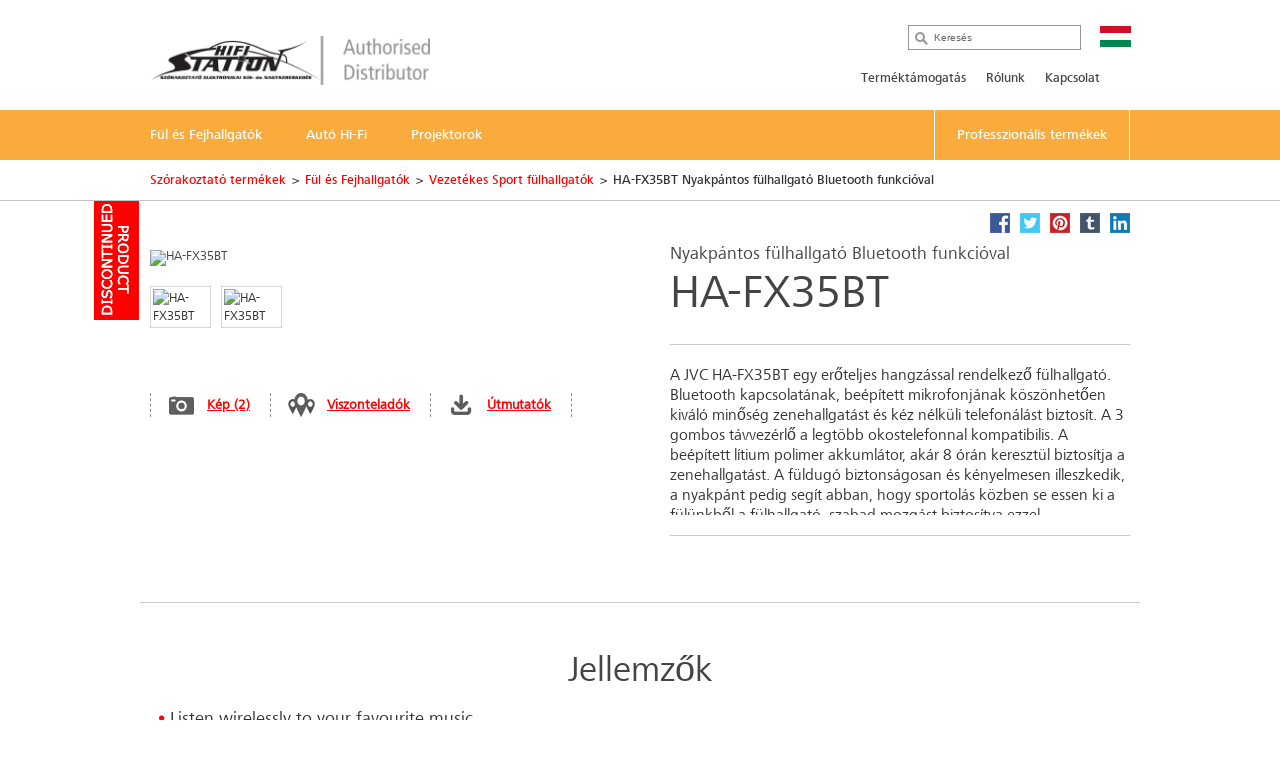

--- FILE ---
content_type: text/html; charset=utf-8
request_url: https://hu.jvc.com/headphones/sport/HA-FX35BT/
body_size: 13107
content:
<!doctype html>
<!--[if lt IE 7]>      <html class="no-js lt-ie9 lt-ie8 lt-ie7"> <![endif]-->
<!--[if IE 7]>         <html class="no-js lt-ie9 lt-ie8"> <![endif]-->
<!--[if IE 8]>         <html class="no-js lt-ie9"> <![endif]-->
<!--[if gt IE 8]><!--> <html class="no-js"> <!--<![endif]-->
<head>
  <meta charset="utf-8">
  <meta http-equiv="X-UA-Compatible" content="IE=edge,chrome=1">
  <title>HA-FX35BT Nyakpántos fülhallgató Bluetooth funkcióval &bull; JVC Magyarország</title>
  <meta name="description" content="A JVC HA-FX35BT egy erőteljes hangzással rendelkező fülhallgató. Bluetooth kapcsolatának, beépített mikrofonjának köszönhetően kiváló minőség zenehallgatást és kéz nélküli telefonálást biztosít. A 3 gombos..." />
  <meta name="keywords" content="HA-FX35BT" />
  <meta property="og:title" content="HA-FX35BT Nyakpántos fülhallgató Bluetooth funkcióval &bull; JVC Magyarország">
  <meta property="og:type" content="product">
  <meta property="og:description" content="A JVC HA-FX35BT egy erőteljes hangzással rendelkező fülhallgató. Bluetooth kapcsolatának, beépített mikrofonjának köszönhetően kiváló minőség zenehallgatást és kéz nélküli telefonálást biztosít. A 3 gombos távvezérlő a legtöbb okostelefonnal kompatibilis. A beépített lítium polimer akkumlátor, akár 8 órán keresztül biztosítja a zenehallgatást. A füldugó biztonságosan és kényelmesen illeszkedik, a nyakpánt pedig segít abban, hogy sportolás közben se essen ki a fülünkből a fülhallgató, szabad mozgást biztosítva ezzel.">
  <meta property="og:image" content="//jasc-cdn.novena.hr/files/image/1438/1/1280x1024-10/224963_HA-FX35BT_ALL-2.jpg">
  <meta property="og:image:width" content="1280">
  <meta property="og:image:height" content="1024">
  <meta name="viewport" content="width=device-width,initial-scale=1.0,minimum-scale=1.0,maximum-scale=1.0,user-scalable=no">
  <link rel="icon" href="/favicon.png" type="image/x-icon">
  <link rel="shortcut icon" href="/favicon.png" type="image/x-icon">
  <script type="text/javascript" src="//fast.fonts.net/jsapi/e7ce8845-b693-4103-80d6-963f6b8504cb.js"></script>
  <!--[if lt IE 9]>
  <script src="//css3-mediaqueries-js.googlecode.com/svn/trunk/css3-mediaqueries.js"></script>
  <script src="//html5shiv.googlecode.com/svn/trunk/html5.js"></script>
  <script>window.html5 || document.write('<script src="js/vendor/html5shiv.js"><\/script>')</script>
  <![endif]-->
  <script src="//ajax.googleapis.com/ajax/libs/jquery/1.9.1/jquery.min.js"></script>
  <script>window.jQuery || document.write('<script src="/js/vendor/jquery-1.9.1.min.js"><\/script>')</script>
  <script type="text/javascript" src="//asset.novena.hr/ui-kit/2.23.0/js/uikit.min.js"></script>
  <link rel="stylesheet" type="text/css" href="//asset.novena.hr/ui-kit/2.23.0/css/uikit.min.css"/>
  <script type="text/javascript" src="//asset.novena.hr/plugin/scrollup/2.3.3/js/jquery.scrollUp.min.js"></script>
  <script type="text/javascript" src="//asset.novena.hr/plugin/hoverIntent/r7/jquery.hoverIntent.minified.js"></script>
  <link rel="stylesheet" type="text/css" href="//asset.novena.hr/plugin/colorbox/1.5.10/colorbox.jweb1.css" />
  <script type="text/javascript" src="//asset.novena.hr/plugin/colorbox/1.5.10/jquery.colorbox-min.js"></script>
  <link type="text/css" rel="stylesheet" href="//asset.novena.hr/plugin/qtip/2.2.0/jquery.qtip.jvc.less" />
	<script type="text/javascript" src="//asset.novena.hr/plugin/qtip/2.2.0/jquery.qtip.min.js"></script>
  <script type="text/javascript" src="//asset.novena.hr/plugin/hotkeys/0.8/jquery.hotkeys.js"></script>
  <script src="//asset.novena.hr/plugin/FitVids/1.1/jquery.fitvids.js"></script>
  <script type="text/javascript" src="//asset.novena.hr/plugin/slick/1.5.9/slick.min.js"></script>
  <link rel="stylesheet" type="text/css" href="//asset.novena.hr/plugin/slick/1.5.9/slick-jvc.less"/>
  <link rel="stylesheet" type="text/css" href="//asset.novena.hr/plugin/cookiebar/jquery.cookiebar.jvc.css" />
  <script type="text/javascript" src="//asset.novena.hr/plugin/cookiebar/jquery.cookiebar.js"></script>
  <link rel="stylesheet" href="/css/web.less">
<!-- TEST 22 -->
<!-- Google Tag Manager -->
<script>
  if (jQuery.cookieBar('cookies')) {
  (function (w, d, s, l, i) {
      w[l] = w[l] || []; w[l].push({
        'gtm.start':
          new Date().getTime(),event:'gtm.js'});var f=d.getElementsByTagName(s)[0],
                                                    j=d.createElement(s),dl=l!='dataLayer'?'&l='+l:'';j.async=true;j.src=
        'https://www.googletagmanager.com/gtm.js?id='+i+dl;f.parentNode.insertBefore(j,f);
    })(window,document,'script','dataLayer','GTM-MVQR8J8');
  }
</script>
<!-- End Google Tag Manager -->
<!-- ProductiId:  1438 -->
</head>
<body class="product wp-22  b2b">
<!--[if lt IE 7]>
<p class="chromeframe">You are using an outdated browser. <a href="http://browsehappy.com/">Upgrade your browser today</a> 
or <a href="http://www.google.com/chromeframe/?redirect=true">install Google Chrome Frame</a> to better experience this site.</p>
<![endif]-->
<header id="header">
  <div class="headerInner">
    <h1><a href="/"><img src="/images/distributor/HU-hifi-station.png" width="280" height="42" alt="JVC" /></a></h1>
    <div class="pcNav">
      <div class="search">
        <input type="text" data-url='/search/' class="search-input" value="" placeholder="Keresés" name="q">
      </div>
      <p class="country">
        <img src="/files/images/_flags/hu.png" alt="" width="31" height="21"></p>
      <div class="topMenu">
<!--
CON
 35
-->
<div id="top-menu">
<ul>
<li><a   href="/tamogatas/">Terméktámogatás</a></li><li><a   href="/rolunk/">Rólunk</a></li><li><a   href="/kapcsolat/">Kapcsolat</a></li></ul>
</div>
      </div>
<!-- product cat navigation 2026. 01. 22. 4:51:07 -->
<!-- 12  -->
<div class="mainMenu"><ul><li><a href='/headphones/'><span>Fül és Fejhallgatók</span></a></li><li><a href='/mobile-entertainment/'><span>Autó Hi-Fi</span></a></li><li><a href='/projectors/'><span>Projektorok</span></a></li><li class="last"><a href="http://www.jvcpro.eu/" target="_blank"><span>Professzionális termékek</span></a></li></ul></div>
<div class="mainMenuNav ver-2"><div class="navInner"><div class="navWrap">
    <dl><dt><a href="/headphones/wireless/">Bluetooth fejhallgatók</a></dt>
      <dd class='pl'><p>Szabadnak sz&#252;letni!</p></dd>
    </dl>
    <dl><dt><a href="/headphones/noise-cancelling/">Zajszűrővel ellátott modellek</a></dt>
      <dd class='pl'><p>A csend hangja</p></dd>
    </dl>
    <dl><dt><a href="/headphones/in-ear/">Vezetékes fülhallgatók</a></dt>
      <dd class='pl'><p>Ami a f&#252;lbe jut az ott is marad</p></dd>
    </dl>
    <dl><dt><a href="/headphones/sport/">Vezetékes Sport fülhallgatók</a></dt>
      <dd class='pl'><p>&#201;lm&#233;ny fut&#225;s k&#246;zben is!</p></dd>
    </dl>
    <dl><dt><a href="/headphones/kids/">Gyermek fej és fülhallgatók</a></dt>
      <dd class='pl'><p>Biztons&#225;gos &#233;s halk a gyermekek sz&#243;rakoztat&#225;s&#225;&#233;rt</p></dd>
    </dl>
    <dl><dt><a href="/headphones/full-size/">Vezetékes fejhallgatók</a></dt>
      <dd class='pl'><p>Priv&#225;t zenehallgat&#225;s</p></dd>
    </dl>
    <dl><dt><a href="/headphones/xtreme-xplosives/">Xtreme Xplosives fej és fülhallgatók</a></dt>
      <dd class='pl'><p>Itt minden a basszus k&#246;r&#252;l forog</p></dd>
    </dl>
      </div></div></div><div class="mainMenuNav ver-2"><div class="navInner"><div class="navWrap">
    <dl><dt><a href="/mobile-entertainment/multimedia/">Multimédiás fejegységek</a></dt>
      <dd class='pl'><p>K&#233;nyelem &#233;s izgalom az előtt&#252;nk &#225;ll&#243; &#250;ton</p></dd>
    </dl>
    <dl><dt><a href="/mobile-entertainment/audio-receivers/">Autórádiók</a></dt>
      <dd class='pl'><p>Műszerfal &#225;talak&#237;t&#225;s a v&#233;gletekig</p></dd>
    </dl>
    <dl><dt><a href="/mobile-entertainment/marine/">Vízálló termékek</a></dt>
      <dd class='pl'><p>A vizes k&#246;rnyezet nem probl&#233;ma</p></dd>
    </dl>
    <dl><dt><a href="/mobile-entertainment/speakers/">Hangszórók</a></dt>
      <dd class='pl'><p>&#201;rz&#233;kelj Minden Hangz&#225;st, &#201;rezz Minden Ritmust!</p></dd>
    </dl>
    <dl><dt><a href="/mobile-entertainment/subwoofer/">Mélysugárzók</a></dt>
      <dd class='pl'><p>Minős&#233;gi hangz&#225;s a kellemes utaz&#225;shoz</p></dd>
    </dl>
      </div></div></div><div class="mainMenuNav ver-2"><div class="navInner"><div class="navWrap">
    <dl><dt><a href="/projectors/d-ila/">D-ILA Projektor</a></dt>
      <dd class='pl'><p>A j&#246;vő projektora, től&#252;nk</p></dd>
    </dl>
    <dl><dt><a href="/projectors/dpl/">DPL Projektorok</a></dt>
      <dd class='pl'><p>Megn&#246;velt f&#233;nyerő &#233;s ragyog&#243; vet&#237;tők&#233;pess&#233;g a DLP-nek k&#246;sz&#246;nhetően</p></dd>
    </dl>
    <dl><dt><a href="/projectors/accessories/">Kiegészítők</a></dt>
      <dd class='pl'><p>Vil&#225;gosasbb k&#233;p, ragyog&#243;bb 3D &#233;lm&#233;ny</p></dd>
    </dl>
      </div></div></div>
    </div>
    <!-- .pcNav -->
    <div class="spNav">
      <p class="searchBtn">
        <img src="/images/_theme/1/common/sp_menu_icon2.png" width="91" height="108" alt="">
      </p>
      <p class="open">
        <img src="/images/_theme/1/common/sp_menu_icon.png" alt="MENU" width="107" height="108">
      </p>
      <div class="nav">
        <div class="whiteBg">
          <p class="searchBtn">
            <img src="/images/_theme/1/common/sp_menu_icon2.png" width="91" height="108" alt="">
          </p>
          <p class="close">
            <img src="/images/_theme/1/common/sp_menu_icon_on.png" alt="MENU" width="107" height="108">
          </p>
        </div>
        <div class="scrollNav">
          <ul class="menuTab ">
            <li class="cons"><a href="#consMenu" class='act' ><span>Consumer Products</span></a></li>
            <li class="prof"><a href="#profMenu" ><span>Professional Products</span></a></li>
          </ul>
          <div id="consMenu" >
            <ul class="subLink">
                  <li><a href="/tamogatas/"><span>Terméktámogatás</span></a></li>
                  <li><a href="/rolunk/"><span>Rólunk</span></a></li>
                  <li><a href="/kapcsolat/"><span>Kapcsolat</span></a></li>
            </ul>
            <dl>
                  <dt><span>Fül és Fejhallgatók</span></dt>
                  <dd>
                    <ul class="cateLink">
                          <li><a href="/headphones/wireless/"><span>Bluetooth fejhallgat&#243;k</span></a></li>
                          <li><a href="/headphones/noise-cancelling/"><span>Zajszűrővel ell&#225;tott modellek</span></a></li>
                          <li><a href="/headphones/in-ear/"><span>Vezet&#233;kes f&#252;lhallgat&#243;k</span></a></li>
                          <li><a href="/headphones/sport/"><span>Vezet&#233;kes Sport f&#252;lhallgat&#243;k</span></a></li>
                          <li><a href="/headphones/kids/"><span>Gyermek fej &#233;s f&#252;lhallgat&#243;k</span></a></li>
                          <li><a href="/headphones/full-size/"><span>Vezet&#233;kes fejhallgat&#243;k</span></a></li>
                          <li><a href="/headphones/xtreme-xplosives/"><span>Xtreme Xplosives fej &#233;s f&#252;lhallgat&#243;k</span></a></li>
                    </ul>
                  </dd>
                  <dt><span>Autó Hi-Fi</span></dt>
                  <dd>
                    <ul class="cateLink">
                          <li><a href="/mobile-entertainment/multimedia/"><span>Multim&#233;di&#225;s fejegys&#233;gek</span></a></li>
                          <li><a href="/mobile-entertainment/audio-receivers/"><span>Aut&#243;r&#225;di&#243;k</span></a></li>
                          <li><a href="/mobile-entertainment/marine/"><span>V&#237;z&#225;ll&#243; term&#233;kek</span></a></li>
                          <li><a href="/mobile-entertainment/speakers/"><span>Hangsz&#243;r&#243;k</span></a></li>
                          <li><a href="/mobile-entertainment/subwoofer/"><span>M&#233;lysug&#225;rz&#243;k</span></a></li>
                    </ul>
                  </dd>
                  <dt><span>Projektorok</span></dt>
                  <dd>
                    <ul class="cateLink">
                          <li><a href="/projectors/d-ila/"><span>D-ILA Projektor</span></a></li>
                          <li><a href="/projectors/dpl/"><span>DPL Projektorok</span></a></li>
                          <li><a href="/projectors/accessories/"><span>Kieg&#233;sz&#237;tők</span></a></li>
                    </ul>
                  </dd>
            </dl>
          </div>
          <div id="profMenu" class='start-hidden' >
            <ul class="subLink">
            </ul>
            <dl>
              <dt><a href="http://jvcpro.eu/home/video/" target="_blank"><span>Video</span></a></dt>
                <dt><a href="http://jvcpro.eu/home/video/" target="_blank"><span>Monitors</span></a></dt>
                <dt><a href="http://jvcpro.eu/home/video/" target="_blank"><span>Projectors</span></a></dt>
                <dt><a href="http://jvcpro.eu/home/video/" target="_blank"><span>Streaming</span></a></dt>
            </dl>
          </div>
          <div id="hcMenu" class='start-hidden' >
            <ul class="subLink">
            </ul>
            <dl>
            </dl>
          </div>
        </div>
      </div>
      <div class="search">
        <div class="searchInner">
          <p class="close">
            <img src="/images/_theme/1/common/sp_menu_icon2_on.png" alt="MENU" width="91" height="108">
          </p>
          <p class="open">
            <img src="/images/_theme/1/common/sp_menu_icon.png" alt="MENU" width="107" height="108">
          </p>
          <form action="/search/">
            <ul>
              <li class="searchText">
                <input type="text" data-url='/search/' id="searchBtn" class="search-input" value="" placeholder="Keresés" name="q"></li>
              <li class="searchButton">
                <input type="submit" value="Search" name="btnG" class="search-submit"></li>
            </ul>
          </form>
        </div>
      </div>
    </div>
    <!-- .spNav -->
    <div class="bread">
      <div class="bInner">
	  <!-- path -->
<ul class='page-path clearfix'><li><a href="/">Sz&#243;rakoztat&#243; term&#233;kek</a></li><li class="sep">&gt;</li><li><a href="/headphones/">F&#252;l &#233;s Fejhallgat&#243;k</a></li><li class="sep">&gt;</li><li><a href="/headphones/sport/">Vezet&#233;kes Sport f&#252;lhallgat&#243;k</a></li><li class="sep">&gt;</li><li>HA-FX35BT Nyakpántos fülhallgató Bluetooth funkcióval</li></ul>
      </div>
    </div>
  </div>
</header>
<!-- #header -->
<div id="wrap">
  <div class="inner">
<div class="mainContents">
  <div class="contInner">
    <div class="mainSection" itemscope itemtype="http://schema.org/Product">
      <div class='product-status-archived'><b>Archived product</b></div>
      <meta itemprop="name" content="Nyakpántos fülhallgató Bluetooth funkcióval" />
      <meta itemprop="brand" content="JVC" />
<div class="product-share">
  <a class="facebook" target="_blank" href="https://www.facebook.com/share.php?u=http://hu.jvc.com/headphones/sport/HA-FX35BT/&title=Nyakpántos fülhallgató Bluetooth funkcióval HA-FX35BT"><b>Facebook</b></a>
  <a class="twitter"  target="_blank" href="https://twitter.com/home?status=Nyakpántos fülhallgató Bluetooth funkcióval HA-FX35BT+http://hu.jvc.com/headphones/sport/HA-FX35BT/"><b>Twitter</b></a>
  <a class="pinterest" target="_blank" href="https://pinterest.com/pin/create/bookmarklet/?media=//jasc-cdn.novena.hr/files/image/1438/1/1280x1024-10/224963_HA-FX35BT_ALL-2.jpg&url=http://hu.jvc.com/headphones/sport/HA-FX35BT/&is_video=false&description=Nyakpántos fülhallgató Bluetooth funkcióval HA-FX35BT"><b>Pinterest</b></a>
  <a class="tumblr" target="_blank" href="https://www.tumblr.com/share/link?url=http%3a%2f%2fhu.jvc.com%2fheadphones%2fsport%2fHA-FX35BT%2f&name=Nyakpántos fülhallgató Bluetooth funkcióval HA-FX35BT"><b>Tumblr</b></a>
  <a class="linkedin" target="_blank" href="https://www.linkedin.com/shareArticle?mini=true&url=http%3a%2f%2fhu.jvc.com%2fheadphones%2fsport%2fHA-FX35BT%2f&title=Nyakpántos fülhallgató Bluetooth funkcióval HA-FX35BT&source=[SOURCE/DOMAIN]"><b>LinkedIn</b></a>
</div>  
      <div class="prodName">
        <h3>Nyakpántos fülhallgató Bluetooth funkcióval</h3>
        <h2 itemprop="model">HA-FX35BT</h2>
      </div>
      <div class="clearFix">
        <dl>
          <dt>
            <div id='main-product-image'><!-- href="//jasc-cdn.novena.hr/files/image/1438/1/490x305-10/224963_HA-FX35BT_ALL-2.jpg" --><a class="kweb-popup" href="#additional-images-popup"><img itemprop="image" src="//jasc-cdn.novena.hr/files/image/1438/1/490x305-10/224963_HA-FX35BT_ALL-2.jpg" width="490" height="305" alt="HA-FX35BT" border="0" /></a></div>
            <div class="product-alt-image-thumbs-2">
              <div class="inner c0" style="z-index: 100;">
                <img src="//jasc-cdn.novena.hr/files/image/1438/1/160x120-10/224963_HA-FX35BT_ALL-2.jpg" data-bigsrc="//jasc-cdn.novena.hr/files/image/1438/1/490x305-10/224963_HA-FX35BT_ALL-2.jpg" width="120" class="current" height="80" alt="HA-FX35BT" /><img src="//jasc-cdn.novena.hr/files/image/1438/1/160x120-10/224964_HA-FX35BT_E_PKG_ALL-2.jpg" data-bigsrc="//jasc-cdn.novena.hr/files/image/1438/1/490x305-10/224964_HA-FX35BT_E_PKG_ALL-2.jpg" width="120" height="80" alt="HA-FX35BT" />
                <div id="bpframe"></div>
                <script type="text/javascript">
                  $('.product-alt-image-thumbs-2').delegate('img', 'mouseover, click', function () {
                    if ($(this).data('bigsrc') == "3dFrame") {
                      if ($("#main-product-image iframe").length <= 0) {
                      } else {
                        $(".threedframe").removeClass("invisiframe");
                        //$("#main-product-image IMG.goFullImg").show();
                        $("#threedFullscreen").show();
                        //$("#main-product-image iframe").show();
                        $("#main-product-image IMG:not(.goFullImg)").hide();
                      }
                    } else {
                      //$("#main-product-image iframe").hide();
                      $(".threedframe").addClass("invisiframe");
                      $("#threedFullscreen").hide();
                      $("#main-product-image IMG:not(.goFullImg)").show();
                      $("#main-product-image IMG:not(.goFullImg)").attr('src', $(this).data('bigsrc'));
                      //$('#main-product-image IMG').attr('src', $(this).data('bigsrc'));
                    }
                    $(this).addClass("current").siblings().removeClass();
                  });
                  $("#main-product-image").on("click", "#threedFullscreen", function () {
                    setTimeout(function () {
                      $("#slideThumbs [data-bigsrc='3dFrame']").click();
                    }, 500);
                  });
                </script>
              </div>
            </div>
            <div class="hidden">
              <!-- popupContents -->
              <div class="popupImage" id="additional-images-popup">
                <div id="slidePanel">
                  <img id="slideBigImage" src="//jasc-cdn.novena.hr/files/image/1438/1/1280x1024-10/224963_HA-FX35BT_ALL-2.jpg" alt="HA-FX35BT" border="0" />
                </div>
                <div id="slideThumbs">
                  <img src="//jasc-cdn.novena.hr/files/image/1438/1/160x120-10/224963_HA-FX35BT_ALL-2.jpg" data-bigsrc="//jasc-cdn.novena.hr/files/image/1438/1/1280x1024-10/224963_HA-FX35BT_ALL-2.jpg" width="120" class="current" height="80" alt="HA-FX35BT" /><img src="//jasc-cdn.novena.hr/files/image/1438/1/160x120-10/224964_HA-FX35BT_E_PKG_ALL-2.jpg" data-bigsrc="//jasc-cdn.novena.hr/files/image/1438/1/1280x1024-10/224964_HA-FX35BT_E_PKG_ALL-2.jpg" width="120" height="80" alt="HA-FX35BT" />
                </div>
              </div>
              <script type="text/javascript">
                // these js codes come after html codes
                $(document).bind('cbox_load', function () {
                  $('#slideBigImage').show();
                });
                $('#slideThumbs').delegate('img', 'click', function () {
                  //alert("slidethumbs enter");
                  if ($(this).data('bigsrc') == "3dFrame") {
                    $('#slideBigImage').hide();
                    setTimeout(function () {
                      $(".threedframeBig").removeClass("invisiframe");
                    }, 100)
                  } else {
                    //alert("slidethumbs 3dframe no");
                    //$('#additional-images-popup #slidePanel IFRAME').hide();
                    $(".threedframeBig").addClass("invisiframe");
                    $('#slideBigImage').attr('src', $(this).data('bigsrc'));
                    $('#slideBigImage').show();
                  }
                  $(this).addClass("current").siblings().removeClass();
                });
              </script>
              <!-- /popupContents -->
            </div>
          </dt>
          <dd>
            <ul class="detailView ">
              <li class="pic"><a class="kweb-popup" href="#additional-images-popup">Kép (2)</a></li>
              <li class="dealer-locator"><a href="">Viszonteladók</a></li>
              <li id="open-manual-tab" class="manuals"><a class="no-smooth-scroll" href="#">Útmutatók</a></li>
            </ul>
            <ul class="logoIcon" style='height: 80px;'>
  <li><img class="k-tip" href="#" data-url-tooltip="/sys/feature.aspx?id=3090&amp;lang=12" src="//jasc-cdn.novena.hr/Headphones/2022/Bluetooth_FM_Color.png" height="30" alt=""></li>
  <li><img class="k-tip" href="#" data-url-tooltip="/sys/feature.aspx?id=3147&amp;lang=12" src="//jasc-cdn.novena.hr/Headphones/2020/Remo_Mic.png" height="30" alt=""></li>
  <li><img class="k-tip" href="#" data-url-tooltip="/sys/feature.aspx?id=3914&amp;lang=12" src="//jasc-cdn.novena.hr/files/feature_icons/Headphones/dyn/8.png" height="30" alt=""></li>
  <li><img class="k-tip" href="#" data-url-tooltip="/sys/feature.aspx?id=3155&amp;lang=12" src="//jasc-cdn.novena.hr/Headphones/2020/Voice_Assistant.png" height="30" alt=""></li>
  <li><img class="k-tip" href="#" data-url-tooltip="/sys/feature.aspx?id=3105&amp;lang=12" src="//jasc-cdn.novena.hr/Headphones/2020/Water.png" height="30" alt=""></li>
</ul>
<!--
-->
          </dd>
        </dl>
        <div class="floatL">
          <div class='descriptionArea' itemprop="description">
            <div>A JVC HA-FX35BT egy erőteljes hangzással rendelkező fülhallgató. Bluetooth kapcsolatának, beépített mikrofonjának köszönhetően kiváló minőség zenehallgatást és kéz nélküli telefonálást biztosít. A 3 gombos távvezérlő a legtöbb okostelefonnal kompatibilis. A beépített lítium polimer akkumlátor, akár 8 órán keresztül biztosítja a zenehallgatást. A füldugó biztonságosan és kényelmesen illeszkedik, a nyakpánt pedig segít abban, hogy sportolás közben se essen ki a fülünkből a fülhallgató, szabad mozgást biztosítva ezzel.</div>
          </div>
          <div class="product-small-banners slick-banners banners-none">
          </div>
        </div>
      </div>
    </div>
<div class="disSection">
</div>
<script type="text/javascript">
  // these js codes come after html codes
  $(document).on("click", "#slideThumbsCT img", function () {
    changeImageToThis($(this));
  });
  function nextImg(e) {
    var big = $(e).find("#slideBigImageCT");
    var smalls = $(e).parent().find("#slideThumbsCT").find("img");
    var next;
    if ($(smalls.filter(".current")[0]).attr("src") != $(smalls).last().attr("src")) {
      next = smalls.filter(".current").next();
    } else {
      next = smalls[0];
    }
    changeImageToThis($(next));
  }
  function changeImageToThis(imgElem) {
    $(imgElem).parent().parent().find("#slideBigImageCT").attr('src', $(imgElem).data('bigsrc'));
    $(imgElem).addClass("current").siblings().removeClass();
  }
  $(window).ready(function () {
    var timer = setInterval(function () {
      $(".autorotate").each(function (i, e) {
        nextImg(e);
      });
    }, 4000);
  });
</script>
<div class="disSection">
<div class="section">
  <div class="accSec">
    <h3>Jellemzők</h3>      
    <ul class="section_list">
      <li>Listen wirelessly to your favourite music</li><li>Biztonságos és kényelmes viselet a memóriahab füldugóknak köszönhetően</li><li>Akár 8 órás zenehallgatás egy feltöltéssel</li><li>IPX4 vízállóság</li><li>Hangsegéd kompatibilis</li><li>Gubancolódásmentes  lapos kábel</li><li>Mágneses ház</li><li>5 színben</li>
    </ul>
    <ul class="rest"></ul>
  </div>
</div>
</div>
  </div>
</div>
<div class="listArea">
  <ul class="listTab">
    <li><a href="#technische" class="act lh2" id="tspecs"><span>Műszaki adatok</span></a></li>
    <li class='disabled'><a href="#accessory"><span>Tartozékok</span></a></li>
    <li id='supportlistitem' ><a href="#productsupport" id="productsupport-button"><span>Termék támogatás</span></a></li>
  </ul>
  <div id="technische" class="sec">
    <dl>
      <dt class="active"><span>Műszaki adatok</span></dt>
      <dd>
        <h4><span>HA-FX35BT</span> - Nyakpántos fülhallgató Bluetooth funkcióval</h4>
<div class="product-view-features">
<!-- ProductHelper.renderFeaturesFast -->
<div class="tableArea"><h5>Jellemzők</h5><dl>
<dl><dt class="s">Vezeték nélküli</dt><dd>Igen</dd></dl>
<dl class="alt"><dt class="s">Távirányító és mikrofon</dt><dd>Igen</dd></dl>
<dl><dt class="s">Number of Buttons</dt><dd>3</dd></dl>
<dl class="alt"><dt class="s">Volume Button</dt><dd>Igen, + / -</dd></dl>
<dl><dt class="s">Power Button</dt><dd>Igen</dd></dl>
<dl class="alt"><dt class="s">Hangsegéd kompatibilitás</dt><dd>Igen</dd></dl>
<dl><dt class="s"><A class="k-tip" href="#" data-url-tooltip="/sys/feature.aspx?id=3104&lang=12">Biztonsági kód</A></dt><dd>IPX4</dd></dl>
<dl class="alt"><dt class="s sub"><A class="k-tip" href="#" data-url-tooltip="/sys/feature.aspx?id=3105&lang=12">Vízálló</A></dt><dd>Igen</dd></dl>
</dl></div>
<div class="tableArea"><h5>Műszaki adatok</h5><dl>
<dl><dt class="s">Frekvencia átvitel</dt><dd>20 - 20000 Hz</dd></dl>
<dl class="alt"><dt class="s">Meghajtó mérete</dt><dd>8,5 mm</dd></dl>
<dl><dt class="s">Magnet type</dt><dd>Neodímium</dd></dl>
<dl class="alt"><dt class="s">Meghajtó száma egy oldalon</dt><dd>4</dd></dl>
<dl><dt class="s">Impedancia</dt><dd>16 Ω</dd></dl>
</dl></div>
<div class="tableArea"><h5>Fülhallgató kábel jellemzők</h5><dl>
<dl><dt class="s">Típus</dt><dd>Gubancolódás nélküli kábel, kábelállítóval</dd></dl>
<dl class="alt"><dt class="s">Hosszúság</dt><dd>0,5 Méter</dd></dl>
</dl></div>
<div class="tableArea"><h5>Bluetooth jellemzők</h5><dl>
<dl><dt class="s">Bluetooth <sup>[1]</sup></dt><dd>V 4,2</dd></dl>
<dl class="alt"><dt class="s">Class</dt><dd>2</dd></dl>
<dl><dt class="s">Maximális távolság</dt><dd>10 méter</dd></dl>
</dl></div>
<div class="tableArea"><h5>Bluetooth tulajdonságok</h5><dl>
<dl><dt class="s"><A class="k-tip" href="#" data-url-tooltip="/sys/feature.aspx?id=3168&lang=12">A2DP</A></dt><dd>Igen</dd></dl>
<dl class="alt"><dt class="s"><A class="k-tip" href="#" data-url-tooltip="/sys/feature.aspx?id=3169&lang=12">AVRCP</A></dt><dd>Igen</dd></dl>
<dl><dt class="s"><A class="k-tip" href="#" data-url-tooltip="/sys/feature.aspx?id=3170&lang=12">HFP</A></dt><dd>Igen</dd></dl>
<dl class="alt"><dt class="s"><A class="k-tip" href="#" data-url-tooltip="/sys/feature.aspx?id=3171&lang=12">HSP</A></dt><dd>Igen</dd></dl>
</dl></div>
<div class="tableArea"><h5>Audio formátum</h5><dl>
<dl><dt class="s"><A class="k-tip" href="#" data-url-tooltip="/sys/feature.aspx?id=3172&lang=12">SBC</A></dt><dd>Igen</dd></dl>
</dl></div>
<div class="tableArea"><h5>Akkumulátor</h5><dl>
<dl><dt class="s">Akkumulátor típusa</dt><dd>Tölthető akku</dd></dl>
<dl class="alt"><dt class="s">Battery Life Headphones</dt><dd>Max. 8 óra</dd></dl>
<dl><dt class="s"><A class="k-tip" href="#" data-url-tooltip="/sys/feature.aspx?id=3914&lang=12">Max. Battery Life</A> <sup>[2]</sup></dt><dd>8 óra</dd></dl>
<dl class="alt"><dt class="s">Akkumulátor töltési ideje</dt><dd>2,5 óra</dd></dl>
</dl></div>
<div class="tableArea"><h5>Tartozékok</h5><dl>
<dl><dt class="s">Szilikon füldugók</dt><dd>Igen,  2 sizes S/M </dd></dl>
<dl class="alt"><dt class="s">USB töltő kábel</dt><dd>Igen, Micro USB Type</dd></dl>
</dl></div>
<div class="tableArea"><h5>Súly</h5><dl>
<dl><dt class="s">Fejhallgató súlya</dt><dd>20 grams</dd></dl>
</dl></div>
<div class="tableArea"><h5>Disclaimer & Trademark</h5><dl>
<dl><dt class="s">Bluetooth</dt><dd>The Bluetooth® word mark and logo are registered trademarks owned by Bluetooth SIG, Inc. and any use of such marks by JVCKENWOOD Corporation is under license. </dd></dl>
<dl class="alt"><dt class="s">Others</dt><dd>Other company and product names mentioned herein may be trademarks of their respective owners. All other trademarks and registered trademarks are the property of their respective owners.</dd></dl>
</dl></div>
<div style='padding: 20px 40px;'>[1] The Bluetooth® word mark and logo are registered trademarks owned by Bluetooth SIG, Inc. and any use of such marks by JVCKENWOOD Corporation is under license.<br/>[2] may depend on usage.</div>
</div>
      </dd>
    </dl>
  </div>
  <div id="productsupport"  class="sec">
    <dl>
      <dt><span>Termék támogatás</span></dt>
      <dd>
        <h4><span>HA-FX35BT</span> - Nyakpántos fülhallgató Bluetooth funkcióval</h4>
<div class="software-container">
</div>
        <div id="ajaxed-manuals"></div>
<h3>Application &amp; Firmware</h3>
<!-- ITEMS AT 2026. 01. 22. 4:51:07 -->
<table class='table-type-2 with-border'><tr><td>START UP GUIDE (Bulgarian, Croatian, Czech, Danish, Dutch, English, Estonian, Finnish, French, German, Greek, Hungarian, Italian, Latvian, Lithuanian, Maltese, Polish, Portuguese (Europe), Romanian, Slovak, Slovene, Spanish, Swedish)</td><td><a class="pdf-manual" target="_blank" href="https://manuals.jvckenwood.com/download/files/B5A-2998-00.pdf">https://manuals.jvckenwood.com/download/files/B5A-2998-00.pdf</a></td><td>2.1MB</td></tr><tr><td>WEB MANUAL (Bulgarian)</td><td><a class="pdf-manual" target="_blank" href="https://manual3.jvckenwood.com/accessory/headphones/contents/ha-fx35bt/bg/index.php">https://manual3.jvckenwood.com/accessory/headphones/contents/ha-fx35bt/bg/index.php</a></td><td></td></tr><tr><td>WEB MANUAL (Croatian)</td><td><a class="pdf-manual" target="_blank" href="https://manual3.jvckenwood.com/accessory/headphones/contents/ha-fx35bt/cr/index.php">https://manual3.jvckenwood.com/accessory/headphones/contents/ha-fx35bt/cr/index.php</a></td><td></td></tr><tr><td>WEB MANUAL (Czech)</td><td><a class="pdf-manual" target="_blank" href="https://manual3.jvckenwood.com/accessory/headphones/contents/ha-fx35bt/cz/index.php">https://manual3.jvckenwood.com/accessory/headphones/contents/ha-fx35bt/cz/index.php</a></td><td></td></tr><tr><td>WEB MANUAL (Danish)</td><td><a class="pdf-manual" target="_blank" href="https://manual3.jvckenwood.com/accessory/headphones/contents/ha-fx35bt/da/index.php">https://manual3.jvckenwood.com/accessory/headphones/contents/ha-fx35bt/da/index.php</a></td><td></td></tr><tr><td>WEB MANUAL (Dutch)</td><td><a class="pdf-manual" target="_blank" href="https://manual3.jvckenwood.com/accessory/headphones/contents/ha-fx35bt/nl/index.php">https://manual3.jvckenwood.com/accessory/headphones/contents/ha-fx35bt/nl/index.php</a></td><td></td></tr><tr><td>WEB MANUAL (English)</td><td><a class="pdf-manual" target="_blank" href="https://manual3.jvckenwood.com/accessory/headphones/contents/ha-fx35bt/en/index.php">https://manual3.jvckenwood.com/accessory/headphones/contents/ha-fx35bt/en/index.php</a></td><td></td></tr><tr><td>WEB MANUAL (Estonian)</td><td><a class="pdf-manual" target="_blank" href="https://manual3.jvckenwood.com/accessory/headphones/contents/ha-fx35bt/et/index.php">https://manual3.jvckenwood.com/accessory/headphones/contents/ha-fx35bt/et/index.php</a></td><td></td></tr><tr><td>WEB MANUAL (Finnish)</td><td><a class="pdf-manual" target="_blank" href="https://manual3.jvckenwood.com/accessory/headphones/contents/ha-fx35bt/fi/index.php">https://manual3.jvckenwood.com/accessory/headphones/contents/ha-fx35bt/fi/index.php</a></td><td></td></tr><tr><td>WEB MANUAL (French)</td><td><a class="pdf-manual" target="_blank" href="https://manual3.jvckenwood.com/accessory/headphones/contents/ha-fx35bt/fr/index.php">https://manual3.jvckenwood.com/accessory/headphones/contents/ha-fx35bt/fr/index.php</a></td><td></td></tr><tr><td>WEB MANUAL (German)</td><td><a class="pdf-manual" target="_blank" href="https://manual3.jvckenwood.com/accessory/headphones/contents/ha-fx35bt/ge/index.php">https://manual3.jvckenwood.com/accessory/headphones/contents/ha-fx35bt/ge/index.php</a></td><td></td></tr><tr><td>WEB MANUAL (Greek)</td><td><a class="pdf-manual" target="_blank" href="https://manual3.jvckenwood.com/accessory/headphones/contents/ha-fx35bt/gr/index.php">https://manual3.jvckenwood.com/accessory/headphones/contents/ha-fx35bt/gr/index.php</a></td><td></td></tr><tr><td>WEB MANUAL (Hungarian)</td><td><a class="pdf-manual" target="_blank" href="https://manual3.jvckenwood.com/accessory/headphones/contents/ha-fx35bt/hu/index.php">https://manual3.jvckenwood.com/accessory/headphones/contents/ha-fx35bt/hu/index.php</a></td><td></td></tr><tr><td>WEB MANUAL (Italian)</td><td><a class="pdf-manual" target="_blank" href="https://manual3.jvckenwood.com/accessory/headphones/contents/ha-fx35bt/it/index.php">https://manual3.jvckenwood.com/accessory/headphones/contents/ha-fx35bt/it/index.php</a></td><td></td></tr><tr><td>WEB MANUAL (Latvian)</td><td><a class="pdf-manual" target="_blank" href="https://manual3.jvckenwood.com/accessory/headphones/contents/ha-fx35bt/lv/index.php">https://manual3.jvckenwood.com/accessory/headphones/contents/ha-fx35bt/lv/index.php</a></td><td></td></tr><tr><td>WEB MANUAL (Lithuanian)</td><td><a class="pdf-manual" target="_blank" href="https://manual3.jvckenwood.com/accessory/headphones/contents/ha-fx35bt/lt/index.php">https://manual3.jvckenwood.com/accessory/headphones/contents/ha-fx35bt/lt/index.php</a></td><td></td></tr><tr><td>WEB MANUAL (Maltese)</td><td><a class="pdf-manual" target="_blank" href="https://manual3.jvckenwood.com/accessory/headphones/contents/ha-fx35bt/mt/index.php">https://manual3.jvckenwood.com/accessory/headphones/contents/ha-fx35bt/mt/index.php</a></td><td></td></tr><tr><td>WEB MANUAL (Polish)</td><td><a class="pdf-manual" target="_blank" href="https://manual3.jvckenwood.com/accessory/headphones/contents/ha-fx35bt/po/index.php">https://manual3.jvckenwood.com/accessory/headphones/contents/ha-fx35bt/po/index.php</a></td><td></td></tr><tr><td>WEB MANUAL (Portuguese (Europe))</td><td><a class="pdf-manual" target="_blank" href="https://manual3.jvckenwood.com/accessory/headphones/contents/ha-fx35bt/pt/index.php">https://manual3.jvckenwood.com/accessory/headphones/contents/ha-fx35bt/pt/index.php</a></td><td></td></tr><tr><td>WEB MANUAL (Romanian)</td><td><a class="pdf-manual" target="_blank" href="https://manual3.jvckenwood.com/accessory/headphones/contents/ha-fx35bt/ro/index.php">https://manual3.jvckenwood.com/accessory/headphones/contents/ha-fx35bt/ro/index.php</a></td><td></td></tr><tr><td>WEB MANUAL (Slovak)</td><td><a class="pdf-manual" target="_blank" href="https://manual3.jvckenwood.com/accessory/headphones/contents/ha-fx35bt/sl/index.php">https://manual3.jvckenwood.com/accessory/headphones/contents/ha-fx35bt/sl/index.php</a></td><td></td></tr><tr><td>WEB MANUAL (Slovene)</td><td><a class="pdf-manual" target="_blank" href="https://manual3.jvckenwood.com/accessory/headphones/contents/ha-fx35bt/sv/index.php">https://manual3.jvckenwood.com/accessory/headphones/contents/ha-fx35bt/sv/index.php</a></td><td></td></tr><tr><td>WEB MANUAL (Spanish)</td><td><a class="pdf-manual" target="_blank" href="https://manual3.jvckenwood.com/accessory/headphones/contents/ha-fx35bt/sp/index.php">https://manual3.jvckenwood.com/accessory/headphones/contents/ha-fx35bt/sp/index.php</a></td><td></td></tr><tr><td>WEB MANUAL (Swedish)</td><td><a class="pdf-manual" target="_blank" href="https://manual3.jvckenwood.com/accessory/headphones/contents/ha-fx35bt/sw/index.php">https://manual3.jvckenwood.com/accessory/headphones/contents/ha-fx35bt/sw/index.php</a></td><td></td></tr></table>
      </dd>
    </dl>
  </div>
</div>
<div class="disSection">
  <div class="section accessories">
    <h3>Kapcsolódó Termékek</h3>
    <div class="contSlider">
  <div >
    <p class="img "><a href="/headphones/sport/HA-EC75T-U/"><img src="//jasc-cdn.novena.hr/files/image/4327/1/250x150-10/HA-EC75T-U_Earphones.png" width="250" height="150" alt="Image of Wireless Sports Headphones with Active Noise Cancellation and a secure, adjustable fit for Every Workout (HA-EC75T)" /></a></p>
    <p class="ttl">HA-EC75T </p>
    <p class="txt">Wireless Sports Headphones with Active Noise Cancellation and a secure, adjustable fit for Every Workout</p>
    <dl>
      <dd><p><a href="/headphones/sport/HA-EC75T-U/">Részletek</a></p></dd>
    </dl>
  </div>
  <div >
    <p class="img "><a href="/headphones/sport/HA-NP1T-U/"><img src="//jasc-cdn.novena.hr/files/image/4309/1/250x150-10/JVC_HA-NP1T-U_models.png" width="250" height="150" alt="Image of Open-type Earcuff style earbuds nearphones (HA-NP1T)" /></a></p>
    <p class="ttl">HA-NP1T </p>
    <p class="txt">Open-type Earcuff style earbuds nearphones</p>
    <dl>
      <dd><p><a href="/headphones/sport/HA-NP1T-U/">Részletek</a></p></dd>
    </dl>
  </div>
  <div >
    <p class="img "><a href="/headphones/sport/HA-NP50T-U/"><img src="//jasc-cdn.novena.hr/files/image/4236/1/250x150-10/JVC_HA-NP50T-B_C_G_R.png" width="250" height="150" alt="Image of Wireless Open-Earbuds nearphones (HA-NP50T)" /></a></p>
    <p class="ttl">HA-NP50T </p>
    <p class="txt">Wireless Open-Earbuds nearphones</p>
    <dl>
      <dd><p><a href="/headphones/sport/HA-NP50T-U/">Részletek</a></p></dd>
    </dl>
  </div>
  <div >
    <p class="img "><a href="/headphones/sport/HA-NP40T-U/"><img src="//jasc-cdn.novena.hr/files/image/4289/1/250x150-10/JVC_HA-NP40T-3color.png" width="250" height="150" alt="Image of Wireless Open-Earbuds nearphones (HA-NP40T)" /></a></p>
    <p class="ttl">HA-NP40T </p>
    <p class="txt">Wireless Open-Earbuds nearphones</p>
    <dl>
      <dd><p><a href="/headphones/sport/HA-NP40T-U/">Részletek</a></p></dd>
    </dl>
  </div>
  <div >
    <p class="img "><a href="/headphones/sport/HA-EC25T-U/"><img src="//jasc-cdn.novena.hr/files/image/3924/1/250x150-10/JVC_HA-EC25T_3colours Logo.png" width="250" height="150" alt="Image of Fitness True Wireless series (HA-EC25T)" /></a></p>
    <p class="ttl">HA-EC25T </p>
    <p class="txt">Fitness True Wireless series</p>
    <dl>
      <dd><p><a href="/headphones/sport/HA-EC25T-U/">Részletek</a></p></dd>
    </dl>
  </div>
  <div >
    <p class="img "><a href="/headphones/sport/HA-EC25W/"><img src="//jasc-cdn.novena.hr/files/image/1583/1/250x150-10/225997_HA-EC25W_all.jpg" width="250" height="150" alt="Image of Wireless Sports Headphones (HA-EC25W)" /></a></p>
    <p class="ttl">HA-EC25W </p>
    <p class="txt">Sportoláshoz kifejlesztett Bluetooth fülhallgató</p>
    <dl>
      <dd><p><a href="/headphones/sport/HA-EC25W/">Részletek</a></p></dd>
    </dl>
  </div>
  </div>
  </div>
</div>
<script>
  $('#ajaxed-manuals').html("loading manuals...");
  $.ajax({
    type: 'GET',
    data: { model: "HA-FX35BT", language: "12" },
    url: '/sys/get/getManuals.aspx',
    success: function (data) {
      if (data.length > 80) {
        //praznu tablicu vraća
        $('#ajaxed-manuals').html(data);
        $('#supportlistitem').show().removeClass('disabled');
      } else {
        $('#ajaxed-manuals').html("");
      }
    }
  });
  if ($(".software-container").html().trim().length > 0) {
    $('#supportlistitem').show().removeClass('disabled');
  }
</script>
<div id="footer-cat" class="subMenuArea">
  <div class="subMenuInner">
    <div class="pc ver-2">
          <ul class="subMenuTab">
          <li>
            <a href='/headphones/'>Fül és Fejhallgatók
            </a>
                <div class="submenu clearfix">
                <ul>
                <li>
                  <a href="/headphones/wireless/">Bluetooth fejhallgatók</a></li>
                <li>
                  <a href="/headphones/noise-cancelling/">Zajszűrővel ellátott modellek</a></li>
                <li>
                  <a href="/headphones/in-ear/">Vezetékes fülhallgatók</a></li>
                <li>
                  <a href="/headphones/sport/">Vezetékes Sport fülhallgatók</a></li>
                </ul><ul>
                <li>
                  <a href="/headphones/kids/">Gyermek fej és fülhallgatók</a></li>
                <li>
                  <a href="/headphones/full-size/">Vezetékes fejhallgatók</a></li>
                <li>
                  <a href="/headphones/xtreme-xplosives/">Xtreme Xplosives fej és fülhallgatók</a></li>
              </ul></div></li>
          <li>
            <a href='/mobile-entertainment/'>Autó Hi-Fi
            </a>
                <div class="submenu clearfix">
                <ul>
                <li>
                  <a href="/mobile-entertainment/multimedia/">Multimédiás fejegységek</a></li>
                <li>
                  <a href="/mobile-entertainment/audio-receivers/">Autórádiók</a></li>
                <li>
                  <a href="/mobile-entertainment/marine/">Vízálló termékek</a></li>
                <li>
                  <a href="/mobile-entertainment/speakers/">Hangszórók</a></li>
                </ul><ul>
                <li>
                  <a href="/mobile-entertainment/subwoofer/">Mélysugárzók</a></li>
              </ul></div></li>
          <li>
            <a href='/projectors/'>Projektorok
            </a>
                <div class="submenu clearfix">
                <ul>
                <li>
                  <a href="/projectors/d-ila/">D-ILA Projektor</a></li>
                <li>
                  <a href="/projectors/dpl/">DPL Projektorok</a></li>
                <li>
                  <a href="/projectors/accessories/">Kiegészítők</a></li>
              </ul></div></li>
        </ul>
      <!--
      <div class="clearfix">
      </div>
      -->
    </div>
    <div class="sp">
          <p class="act ">
            <span>Fül és Fejhallgatók</span></span>
          </p>
          <div class="cont" style="display: none;">
            <ul class="cateLink">
                  <li><a href="/headphones/xtreme-xplosives/"><span>Xtreme Xplosives fej &#233;s f&#252;lhallgat&#243;k</span></a></li>
                  <li><a href="/headphones/in-ear/"><span>Vezet&#233;kes f&#252;lhallgat&#243;k</span></a></li>
                  <li><a href="/headphones/sport/"><span>Vezet&#233;kes Sport f&#252;lhallgat&#243;k</span></a></li>
                  <li><a href="/headphones/full-size/"><span>Vezet&#233;kes fejhallgat&#243;k</span></a></li>
                  <li><a href="/headphones/kids/"><span>Gyermek fej &#233;s f&#252;lhallgat&#243;k</span></a></li>
                  <li><a href="/headphones/noise-cancelling/"><span>Zajszűrővel ell&#225;tott modellek</span></a></li>
                  <li><a href="/headphones/wireless/"><span>Bluetooth fejhallgat&#243;k</span></a></li>
            </ul>
          </div>
          <p class="act ">
            <span>Autó Hi-Fi</span></span>
          </p>
          <div class="cont" style="display: none;">
            <ul class="cateLink">
                  <li><a href="/mobile-entertainment/marine/"><span>V&#237;z&#225;ll&#243; term&#233;kek</span></a></li>
                  <li><a href="/mobile-entertainment/subwoofer/"><span>M&#233;lysug&#225;rz&#243;k</span></a></li>
                  <li><a href="/mobile-entertainment/audio-receivers/"><span>Aut&#243;r&#225;di&#243;k</span></a></li>
                  <li><a href="/mobile-entertainment/speakers/"><span>Hangsz&#243;r&#243;k</span></a></li>
                  <li><a href="/mobile-entertainment/multimedia/"><span>Multim&#233;di&#225;s fejegys&#233;gek</span></a></li>
            </ul>
          </div>
          <p class="act ">
            <span>Projektorok</span></span>
          </p>
          <div class="cont" style="display: none;">
            <ul class="cateLink">
                  <li><a href="/projectors/dpl/"><span>DPL Projektorok</span></a></li>
                  <li><a href="/projectors/accessories/"><span>Kieg&#233;sz&#237;tők</span></a></li>
                  <li><a href="/projectors/d-ila/"><span>D-ILA Projektor</span></a></li>
            </ul>
          </div>
    </div>
  </div>
</div>
<footer id="footer">
  <div class="pageTop"><a href="#">A lap tetejére</a></div>
  <div class="footerBg">
    <div class="footerInner">
      <div id="cms-global-links" class="footerNav">
        <ul>
<li><a href="http://www.jvckenwood.com/en/" target="_blank">About JVC</a><span class="blankIcon"></span></li>
<li><a href="http://www.jvckenwood.com/en/corporate/csr/" target="_blank">Environmental Activities</a><span class="blankIcon"></span></li>
<li><a href="http://www.jvc.net/" target="_blank">JVC Worldwide Website</a><span class="blankIcon"></span></li>
<li class="footer-support"><a href="/support/">Support</a></li>
</ul>
      </div>
      <p class="footLogo">
        <img src="/images/_theme/1/foot_jvc_logo.png" alt="JVC" width="130" height="51">
      </p>
      <div id='cms-links-level-3' class='footerSubNav'><ul><li><a  target="_blank"  href="/oldalterkep/">Oldaltérkép</a></li><li><a  target="_blank"  href="/feltetelek/">Feltételek és Kikőtések</a></li></ul></div>
      <div class="snsWrap">
        <ul>
          <li class="facebook"><a href="https://www.facebook.com/jvcmagyarorszag/" target="_blank"><img src="/images/_theme/1/sp_footer_facebook.jpg" alt="facebook"></a></li>
          <li class="footerCountry">
            <p>JVC Magyarország</p></li>
        </ul>
      </div>
      <p class="copyright">© 2026 JVCKENWOOD Europe B.V.</p>
    </div>
  </div>
</footer>
<script>
  (function(i,s,o,g,r,a,m){i['GoogleAnalyticsObject']=r;i[r]=i[r]||function(){
  (i[r].q=i[r].q||[]).push(arguments)},i[r].l=1*new Date();a=s.createElement(o),
  m=s.getElementsByTagName(o)[0];a.async=1;a.src=g;m.parentNode.insertBefore(a,m)
  })(window,document,'script','https://www.google-analytics.com/analytics.js','ga');
  ga('create', 'UA-76211975-6', 'auto');
  ga('send', 'pageview');
</script>
  <script>
    try {
      ga('create', 'UA-74730491-13', 'auto', 'X');
      ga('X.send', 'pageview');
    } catch (e) { }
  </script>
<!-- #footer -->
  </div>
</div>
<script type="text/javascript" src="/js/script.js"></script>
<script type="text/javascript" src="/js/main.js"></script>
</body>
</html>


--- FILE ---
content_type: text/html; charset=utf-8
request_url: https://hu.jvc.com/sys/get/getManuals.aspx?model=HA-FX35BT&language=12
body_size: 5
content:
<table class='table-type-2'></table><!--639046542717448270-->


--- FILE ---
content_type: text/css; charset=utf-8
request_url: https://hu.jvc.com/css/web.less
body_size: 26830
content:
.debug-info-holder{position:relative}.debug-info-holder .debug-info{position:absolute;background-color:#ffd;border:2px solid red;font-family:'Courier New';padding:5px;display:none}@import "https://fonts.googleapis.com/css?family=Istok+Web:400,400italic,700,700italic&subset=latin,latin-ext&.css";.clearfix{zoom:1}.clearfix:before,.clearfix:after{content:"";display:table}.clearfix:after{clear:both}:focus{outline:none}#header,#footer,.subMenuArea{font-family:'FrutigerNextW01-Medium',"Istok Web",Arial,sans-serif}.custom-font{font-family:"FrutigerNextW01-Regular","Istok Web",Arial,sans-serif}.custom-font-medium{font-family:'FrutigerNextW01-Medium',"Istok Web",Arial,sans-serif}em{color:red}tr.neq td{color:maroon}tr.neq td:nth-child(1){color:inherit !important}.center{margin:0 auto;text-align:center}.center >DIV{text-align:left}.box-sizing,.boxsizing{box-sizing:border-box;-moz-box-sizing:border-box;-webkit-box-sizing:border-box}.sprite{background:transparent url(../images/_theme/0/sprite.png) no-repeat 0 0}.left{float:left}.right{float:right}.reset-style-type{margin:0;padding:0;list-style-type:none}UL{margin:0;padding:0;list-style-type:none}UL LI{margin:0;padding:0;list-style-type:none}DT{font-weight:normal}IMG{display:block}EM{font-style:italic}html,button,input,select,textarea{color:#333}body{font-family:"FrutigerNextW01-Regular","Istok Web",Arial,sans-serif;line-height:1.4;font-size:13px;margin:0}body.index .mainContents,body.product .mainContents,body.category .mainContents{padding-top:0}body A{color:#454545;line-height:1}body A:hover{color:red;text-decoration:none}#wrap,#flash{height:100%}#wrap{margin:0 auto;width:100%}#wrap .section{width:980px;margin:0 auto}body:before{content:"desktop";display:none}::-moz-selection{background:#b3d4fc;text-shadow:none}::selection{background:#b3d4fc;text-shadow:none}::-webkit-input-placeholder{color:#666}::-moz-placeholder{color:#666}::-moz-placeholder{color:#666}::-ms-input-placeholder{color:#666}H1,H2,H3,H4,H5{font-family:"FrutigerNextW01-Regular","Istok Web",Arial,sans-serif;font-size:28px;line-height:160%;margin-bottom:15px}H2{font-size:23px;line-height:140%}H3{font-size:20px;line-height:120%}H4{font-size:16px;line-height:120%}#header{position:absolute;left:0;top:0;height:200px;width:100%;background-color:rgba(255, 255, 255, 0.8);border-bottom:1px solid #c4c4c4;z-index:999}#header #language-switcher{position:absolute;top:5px;left:50%}#header #language-switcher .inner{width:445px;text-align:right;padding:0;font-size:10px}#header #language-switcher .inner A{margin:0 5px;color:#959595}#header #language-switcher .inner A.selected{color:#000}#header h1{position:absolute;line-height:0;z-index:14;left:50%;margin-left:-490px;top:36px}#header .spNav .search-submit{border:none;font-size:20px;color:#fff;background:#333;padding:21px 34px;letter-spacing:1px}#header .pcNav .search{position:absolute;left:50%;margin-left:268px;top:25px;width:172px}#header .pcNav .search input{width:140px;border:1px solid #959595;height:25px;background:#fff url(/images/_theme/1/search_icon.gif) no-repeat 6px 6px;padding:0 10px 0 25px;font-size:77%;color:#333}#header .pcNav .search input.search-input{box-sizing:border-box;-moz-box-sizing:border-box;-webkit-box-sizing:border-box;width:173px;height:25px;line-height:25px;font-size:80%}#header .pcNav .country{position:absolute;left:50%;margin-left:460px;top:26px;margin-top:0}#header .pcNav .topMenu{width:940px;margin:70px auto 0;overflow:hidden}#header .pcNav .topMenu ul{overflow:hidden;float:right;margin-right:10px}#header .pcNav .topMenu li{float:left;margin-left:20px}#header .pcNav .topMenu li a{display:block;line-height:16px}#header .pcNav .topMenu li a:hover,#header .pcNav .topMenu li a.active{color:#000;text-decoration:none;border-bottom:2px solid #000}#header .bread{width:100%;height:40px;line-height:40px;position:absolute;bottom:0;left:0}#header .bread ul{overflow:hidden}#header .bread ul li{float:left;padding-right:6px}#header .bread ul li a{color:red}#header .bread ul li a:hover{border-bottom:1px solid red}#header .bread .bInner{width:980px;padding:0 10px;margin:0 auto}#header .spNav{display:none}#header .pcNav .mainMenu{width:100%;background-color:rgba(0, 0, 0, 0.7);position:absolute;bottom:40px}#header .pcNav .mainMenu ul{width:980px;height:50px;margin:0 auto;padding:0 10px;overflow:hidden}#header .pcNav .mainMenu ul li{float:left}#header .pcNav .mainMenu ul li.last{float:right;border-left:1px solid #fff;border-right:1px solid #fff}#header .pcNav .mainMenu ul li.right{float:right}#header .pcNav .mainMenu ul li:first-child a{padding-left:0px}#header .pcNav .mainMenu ul li a{color:#fff;font-size:108%;line-height:50px;display:block;padding-left:22px;padding-right:22px}#header .pcNav .mainMenu ul li a.change-cat span{border-bottom:none !important}#header .pcNav .mainMenu ul li a:hover{text-decoration:none}#header .pcNav .mainMenu ul li a:hover span{border-bottom:2px solid #fff}#header .pcNav .mainMenu ul li.last.dropdown a{text-align:left}#header .pcNav .mainMenu ul li.last.dropdown ul{display:none}#header .pcNav .mainMenu ul li.last.dropdown:hover ul{display:block}#header .pcNav .mainMenu ul li img.caret{display:inline;width:20px;height:20px}#header .pcNav .mainMenu ul li ul{position:absolute;background-color:rgba(0, 0, 0, 0.7);width:100%;height:auto;width:inherit;padding:0;z-index:10000}#header .pcNav .mainMenu ul li ul li{float:none;display:block}#header .pcNav .mainMenu ul li ul li:first-child a{padding-left:22px}#header .pcNav .mainMenu ul li ul li a{line-height:41px}#header .pcNav .mainMenuNav{width:100%;position:absolute;top:160px;padding-top:40px;visibility:hidden;z-index:999}#header .pcNav .mainMenuNav.current{visibility:visible}#header .pcNav .mainMenuNav .navInner{width:100%;background-color:rgba(0, 0, 0, 0.7)}#header .pcNav .mainMenuNav .navWrap{width:980px;height:auto;margin:0 auto;overflow:hidden;padding:0px 10px}#header .pcNav .mainMenuNav .navWrap dl{margin:0 0 6px 0;padding:35px 0px;float:left;min-width:190px}#header .pcNav .mainMenuNav .navWrap dl:hover{background-color:rgba(255, 255, 255, 0.1)}#header .pcNav .mainMenuNav .navWrap dt{border-bottom:3px solid #fff;margin:0px 10px 15px;padding-bottom:15px}#header .pcNav .mainMenuNav .navWrap dt a{color:#fff;font-size:108%;display:block}#header .pcNav .mainMenuNav .navWrap dt a:hover{text-decoration:underline}#header .pcNav .mainMenuNav .navWrap dd{padding-bottom:35px}#header .pcNav .mainMenuNav .navWrap dd li a{color:#fff;padding:5px 10px;display:block}#header .pcNav .mainMenuNav .navWrap dd li a:hover{background-color:rgba(255, 255, 255, 0.2)}.mainContents{position:relative;padding-top:200px}nav#main{margin:0 auto;text-align:center;zoom:1;*zoom:1;width:985px;margin-bottom:15px;border-left:1px dotted #666}nav#main >DIV{text-align:left}nav#main:before,nav#main:after{content:"";display:table}nav#main:after{clear:both}nav#main UL{margin:0;padding:0;list-style-type:none}nav#main UL LI{float:left;margin:0;padding:0;list-style-type:none;width:140px}nav#main UL LI A{height:40px;display:block;line-height:40px;font-size:85%;border-right:1px dotted #666}nav#main UL LI A:hover{text-decoration:none}nav#main UL LI A B{font-weight:normal;line-height:120%;padding-left:18px;background:transparent url(/images/_theme/0/icon_globalnav.png) no-repeat 0 0}nav#main UL LI.last{width:144px}#main-menu UL{zoom:1;*zoom:1;margin:0;padding:0;list-style-type:none;margin:15px 0;border-top:1px solid #d6d6d6;border-bottom:1px solid #d6d6d6;padding:5px 0}#main-menu UL:before,#main-menu UL:after{content:"";display:table}#main-menu UL:after{clear:both}#main-menu UL LI{float:left;background:transparent url(/images/_theme/0/icon/subnav.gif) no-repeat 0 45%;padding:0 18px}#main-menu UL LI A{font-weight:bold}#main-menu UL LI A:hover{text-decoration:none}.ui-carousel-slick{height:290px;overflow:hidden}.ui-list-banner{margin:15px 0;padding:0;zoom:1;*zoom:1}.ui-list-banner:before,.ui-list-banner:after{content:"";display:table}.ui-list-banner:after{clear:both}.ui-list-banner LI{float:left;list-style-type:none;margin-right:15px}.ui-list-banner LI:last-child{margin-right:0}.content{zoom:1;*zoom:1;margin:15px 0}.content:before,.content:after{content:"";display:table}.content:after{clear:both}.content ARTICLE{float:left;width:715px}.content ARTICLE H2{line-height:100%;background-color:#959595;font-size:140%;font-weight:bold;margin-bottom:10px;padding:4px 0 4px 12px}.content ASIDE{float:right;width:255px;border:1px solid #d6d6d6;padding:1em 0}.content ASIDE IMG{margin:0 auto}UL.news-archive-list .item,.ui-homepage-news .item{border-bottom:1px solid #d6d6d6;padding-bottom:9px;margin-bottom:10px;min-height:90px}UL.news-archive-list .item .left,.ui-homepage-news .item .left{float:left;width:120px;padding:5px}UL.news-archive-list .item .right,.ui-homepage-news .item .right{float:right;width:570px}UL.news-archive-list .item .right H4,.ui-homepage-news .item .right H4{font-size:100%;line-height:120%;color:red;margin:0}UL.news-archive-list .item .right H3,.ui-homepage-news .item .right H3{margin:0.2em 0;line-height:130%}UL.news-archive-list .item .right H3 A,.ui-homepage-news .item .right H3 A{display:block}UL.news-archive-list .item .right H3 A:hover,.ui-homepage-news .item .right H3 A:hover{text-decoration:none}UL.news-archive-list .item .right P,.ui-homepage-news .item .right P{margin:.2em 0}UL.news-archive-list{margin:0;padding:0;list-style-type:none}.slick-banners{height:260px}.slick-banners.banners-single{height:125px}.slick-banners.banners-none{display:none}.slick-banners .slick-slide{width:440px}.slick-banners .slick-slide li a div{width:250px}.slick-banners .slick-list{width:440px;padding:0 !important}.slick-banners .slick-dots{top:245px}.slick-banners .slick-dots li{border:0 !important}.slick-banners .slick-prev,.slick-banners .slick-next{display:none !important}#footer .pageTop{width:100%;background:#c6c6c6 none repeat scroll 0 0}#footer .pageTop a{display:block;background-image:url(/images/_theme/1/white_top_arr.png);background-position:45% center;background-repeat:no-repeat;background-size:12px 8px;padding:14px 0px 14px 0px;width:100%;text-align:center;margin:0 auto;color:#fff;text-transform:uppercase}#footer .footerInner .footerNav ul{overflow:hidden}#footer .footerInner .footerNav li{float:left;overflow:hidden}#footer .footerInner .footerNav li a{display:block;padding-left:14px;background-position:left center;background-repeat:no-repeat;background-size:6px 9px;float:left}#footer .footerInner .footerNav li .blankIcon{display:block;background-position:left center;background-repeat:no-repeat;background-size:13px 11px;float:left;margin-left:10px;width:13px}#footer .copyright{position:absolute;left:10px;top:60px;color:#fff;font-size:85%;margin:0}#footer P.footLogo{margin:0;width:90px}.subMenuArea{width:100%;background:#f5f5f5}.subMenuArea .subMenuInner{margin:0 auto;overflow:hidden;position:relative;width:980px;padding:10px 10px 40px}.subMenuArea .subMenuInner .sp{display:none}.subMenuArea .subMenuTab{overflow:hidden;border-bottom:1px solid #ccc}.subMenuArea .subMenuTab li{float:left;margin-right:50px}.subMenuArea .subMenuTab li:last-child{margin-right:0px}.subMenuArea .subMenuTab li a span{display:block;font-size:116%;color:#7a7a7a;line-height:50px;padding-left:20px;background:url(/images/_theme/1/gray_bottom_arr.png) no-repeat left center}.subMenuArea .subMenuTab li a:hover span,.subMenuArea .subMenuTab li a.act span{color:#000;background:url(/images/_theme/1/black_bottom_arr.png) no-repeat left center}.subMenuArea .sec{display:none}.subMenuArea .sec .cateLink{overflow:hidden;margin-left:10px}.subMenuArea .sec .cateLink >li{float:left;margin-right:35px;min-width:168px}.subMenuArea .sec p{font-size:108%;border-bottom:3px solid #ccc;line-height:50px;margin-bottom:16px}.subMenuArea .sec p a:hover{color:red}.subMenuArea .sec ul li ul li{line-height:25px}.subMenuArea #sMenu01.sec,.subMenuArea #submenu0.sec{display:block}#footer .footerInner .footerSubNav ul{overflow:hidden}#footer .footerInner .footerSubNav li{float:left;padding-left:8px;padding-right:8px;border-right:1px solid #bbb}#footer .footerInner .footerSubNav li a{color:#fff;font-size:85%}#footer .footerInner .snsWrap{border-left:1px solid #333;border-right:1px solid #333}#footer .footerInner .snsWrap ul{overflow:hidden}#footer .footerInner .snsWrap li{float:left}.proj-calc{width:107%;height:auto;min-height:1170px;margin-top:-2.5%;overflow:hidden;-ms-zoom:0.9;-moz-transform:scale(0.9);-moz-transform-origin:0 0;-o-transform:scale(0.9);-o-transform-origin:0 0;-webkit-transform:scale(0.9);-webkit-transform-origin:0 0}.proj-calc.y2019{min-height:860px}.proj-calc-2021{width:110%;height:auto;min-height:1170px;margin-left:-50px}.content-container{margin:0 auto;text-align:center;width:985px}.content-container >DIV{text-align:left}.content-container .page-path{zoom:1;*zoom:1;margin:1px 0;padding-left:0;font-size:80%;border-top:1px solid #959595;border-bottom:1px solid #959595}.content-container .page-path:before,.content-container .page-path:after{content:"";display:table}.content-container .page-path:after{clear:both}.content-container .page-path LI{float:left;padding:0 15px;line-height:22px;list-style-type:none}.content-container .page-path LI.sep{padding:0}.content-container .page-path LI A{color:#000}.content-container .page-path LI A:hover{color:red;text-decoration:none}.pure-button{display:inline-block;*display:inline;zoom:1;line-height:normal;white-space:nowrap;vertical-align:baseline;text-align:center;cursor:pointer;-webkit-user-drag:none;-webkit-user-select:none;-moz-user-select:none;-ms-user-select:none;user-select:none}.pure-button::-moz-focus-inner{padding:0;border:0}.pure-button{font-family:inherit;font-size:100%;*font-size:90%;*overflow:visible;padding:0.5em 1em;color:#444;color:rgba(0, 0, 0, 0.8);*color:#444;border:1px solid #999;border:none rgba(0, 0, 0, 0);background-color:#e6e6e6;text-decoration:none;border-radius:2px}.pure-button-hover,.pure-button:hover,.pure-button:focus{filter:progid:DXImageTransform.Microsoft.gradient(startColorstr='#00000000', endColorstr='#1a000000', GradientType=0);background-image:-webkit-gradient(linear, 0 0, 0 100%, from(transparent), color-stop(40%, rgba(0, 0, 0, 0.05)), to(rgba(0, 0, 0, 0.1)));background-image:-webkit-linear-gradient(transparent, rgba(0, 0, 0, 0.05) 40%, rgba(0, 0, 0, 0.1));background-image:-moz-linear-gradient(top, rgba(0, 0, 0, 0.05) 0%, rgba(0, 0, 0, 0.1));background-image:-o-linear-gradient(transparent, rgba(0, 0, 0, 0.05) 40%, rgba(0, 0, 0, 0.1));background-image:linear-gradient(transparent, rgba(0, 0, 0, 0.05) 40%, rgba(0, 0, 0, 0.1))}.pure-button:focus{outline:0}.pure-button-active,.pure-button:active{box-shadow:0 0 0 1px rgba(0, 0, 0, 0.15) inset,0 0 6px rgba(0, 0, 0, 0.2) inset}.pure-button[disabled],.pure-button-disabled,.pure-button-disabled:hover,.pure-button-disabled:focus,.pure-button-disabled:active{border:none;filter:progid:DXImageTransform.Microsoft.gradient(enabled=false);filter:alpha(opacity=40);-khtml-opacity:0.40;-moz-opacity:0.40;opacity:0.40;cursor:not-allowed;box-shadow:none}.pure-button-hidden{display:none}.pure-button::-moz-focus-inner{padding:0;border:0}.pure-button-primary,.pure-button-selected,a.pure-button-primary,a.pure-button-selected{background-color:#0078e7;color:#fff}.button-blue{padding:0.3em 1em;color:#fff !important;border-radius:5px;background:#7688a7;background:-moz-linear-gradient(top, #7688a7 0%, #6e82a2 22%, #4f6a8a 78%, #476284 100%);background:-webkit-gradient(linear, left top, left bottom, color-stop(0%, #7688a7), color-stop(22%, #6e82a2), color-stop(78%, #4f6a8a), color-stop(100%, #476284));background:-webkit-linear-gradient(top, #7688a7 0%, #6e82a2 22%, #4f6a8a 78%, #476284 100%);background:-o-linear-gradient(top, #7688a7 0%, #6e82a2 22%, #4f6a8a 78%, #476284 100%);background:-ms-linear-gradient(top, #7688a7 0%, #6e82a2 22%, #4f6a8a 78%, #476284 100%);background:linear-gradient(to bottom, #7688a7 0%, #6e82a2 22%, #4f6a8a 78%, #476284 100%);filter:progid:DXImageTransform.Microsoft.gradient(startColorstr='#7688a7', endColorstr='#476284', GradientType=0)}.button-blue:hover,.button-blue:focus{background-color:#7688a7}.button-blue-dark{background:#134d75;background:-webkit-gradient(linear, left bottom, left top, color-stop(0, #003a5d), color-stop(1, #155a89));background:-ms-linear-gradient(bottom, #003a5d, #155a89);background:-moz-linear-gradient(center bottom, #003a5d 0%, #155a89 100%);padding:0.3em 1em;color:#fff !important;border-radius:5px}.button-blue-dark:hover,.button-blue-dark:focus{background-color:#134d75}.button-red,.button-red-small{background:#c20e1a;background:-webkit-gradient(linear, left bottom, left top, color-stop(0, #9c0b15), color-stop(1, #c20e1a));background:-ms-linear-gradient(bottom, #9c0b15, #c20e1a);background:-moz-linear-gradient(center bottom, #9c0b15 0%, #c20e1a 100%);padding:0.5em 1em;color:#fff !important;border-radius:0px}.button-red:hover,.button-red-small:hover,.button-red:focus,.button-red-small:focus{background-color:#c20e1a}.button-red-small{padding:0.3em 0.5em}.larger{padding:0.7em 1.2em;font-size:120%}.large-padding{padding:0.7em 5em}.width-1-1{width:100%;box-sizing:border-box}A.tooltips{position:relative;display:block;background:transparent url(../images/icons/question-mark.png) no-repeat 0 0;width:12px;height:12px;margin:0 auto;cursor:pointer}A.tooltips span{position:absolute;width:180px;color:#fff;background:#000;height:18px;line-height:18px;text-align:center;visibility:hidden;border-radius:0px;font-weight:normal}A.tooltips span:after{content:'';position:absolute;top:100%;left:50%;margin-left:-8px;width:0;height:0;border-top:8px solid #000;border-right:8px solid transparent;border-left:8px solid transparent}A.tooltips:hover span{visibility:visible;opacity:0.7;bottom:36px;left:50%;margin-left:-90px;z-index:999}.form-registration-wrapper TABLE.form-registration INPUT[type=text]{box-sizing:border-box;-moz-box-sizing:border-box;-webkit-box-sizing:border-box;padding:14px 7px;width:100%}.form-registration-wrapper.style-1{background-color:#eee}.form-registration-wrapper.style-1 A{text-decoration:underline;border-bottom:0}.form-registration-wrapper.style-1 SELECT{padding:5px;border-color:#d6d6d6}.form-registration-wrapper h1,.form-registration-wrapper p{margin-left:7px !important}TABLE.form-registration{width:100%}TABLE.form-registration TR.sectionTitle TD{background-color:#f9f9f9;font-weight:bold}TABLE.form-registration TD.border{border-bottom:1px solid #eee}TABLE.form-registration TD.right{text-align:right}TABLE.form-registration SMALL.block{display:block;margin-bottom:-10px;font-size:12px}TABLE.form-registration TABLE TD{padding:3px 0 !important}TABLE.form-registration TABLE.details TD{padding:3px 10px 0 0 !important}TABLE.form-registration TABLE.details TD INPUT[type=text]{width:160px}TABLE.form-registration TABLE.details TD SMALL.block{display:block;margin-bottom:-3px}TABLE.form-registration SELECT{padding:3px}TABLE.form-registration INPUT[type=text],TABLE.form-registration TEXTAREA{width:300px;height:20px;padding:5px;border:1px solid #d6d6d6}TABLE.form-registration INPUT[type=text]:focus,TABLE.form-registration TEXTAREA:focus{background-color:#fffff1}TABLE.form-registration INPUT[type=text].small,TABLE.form-registration TEXTAREA.small{width:70px}TABLE.form-registration INPUT[type=text].wide,TABLE.form-registration TEXTAREA.wide{width:100%}TABLE.form-registration INPUT[type=text].missing,TABLE.form-registration TEXTAREA.missing,TABLE.form-registration INPUT[type=text].not-valid,TABLE.form-registration TEXTAREA.not-valid{border-color:orange}TABLE.form-registration TEXTAREA{width:100%;height:70px;box-sizing:border-box;-moz-box-sizing:border-box;-webkit-box-sizing:border-box}TABLE.form-registration .error-messages{color:red}TABLE.form-registration.small-padding TD{padding:5px !important}TABLE.form-registration TD:first-child{padding-top:10px}TABLE.form-registration.smaller-inputs INPUT[type=text]{width:200px}TABLE.form-registration.smaller-inputs INPUT[type=text]::placeholder{color:#bbb}TABLE.form-registration.smaller-inputs INPUT[type=text].double-width{width:415px}TABLE.form-registration.smaller-inputs INPUT[type=text].half-width{width:100px}.text-warning{background-color:#ffd;font-size:11px;color:red;padding:5px}.ui-table-compare TR TD{padding:5px}.ui-table-compare TR:nth-child(2n+1) TD{background-color:#f6f6f6}.ui-table-compare TR.header{font-size:150%}.ui-table-compare TR.feature_row TD{font-size:120%;background-color:#c4c4c4}.logoIcon IMG{height:30px}.logoIcon IMG.k-tip{border-bottom:0}.product-components H2{margin-bottom:5px}.product-components .row{display:flex;gap:30px}.product-components .row >div{flex:50%}.product-components .row >div H4{font-weight:bold}#additional-images-popup IMG{display:inline}#additional-images-popup #slidePanel{position:relative}#additional-images-popup #slidePanel #slideBigImage{background:white}#additional-images-popup #slideThumbs{padding-top:10px;overflow:hidden}#additional-images-popup #slideThumbs IMG{margin-bottom:10px;float:left;margin-right:6px;border:2px solid white;cursor:pointer;background:white}#cboxClose{background:transparent;border:0}.k-tip{border-bottom:1px dashed #999}.table-type-2{border:1px solid #ccc;width:100%;border-spacing:0}.table-type-2 TD{padding:20px;border-right:1px solid #ccc;font-size:124%}.table-type-2 TD:last-child{border-right:none}.table-type-2.with-border TR:not(:last-child) TD{border-bottom:1px solid #ccc}#other-colors H3{position:relative;font-size:12px;padding-bottom:3px;margin-bottom:2px}#other-colors UL LI{float:left;width:110px;margin-right:10px}#other-colors UL LI IMG{width:110px}.product-share{position:absolute;right:0px;top:13px}.product-share A{display:block;width:20px;height:20px;float:left;margin-right:10px;background:transparent url(/images/_theme/1/sprite-social.png) no-repeat 0 0}.product-share A B{display:none}.product-share A.twitter{background-position:-20px 0}.product-share A.pinterest{background-position:-40px 0}.product-share A.tumblr{background-position:-60px 0}.product-share A.linkedin{background-position:-80px 0}.product-share A:hover{opacity:0.8}.software-download-title{color:#000}TABLE.software-download H3{font-size:18px}TABLE.software-download A{border-bottom:1px solid red}.cms-content .top-image{margin-top:-30px}.cms-content P{margin:0;font-size:15px;margin-bottom:10px}.cms-content P IMG{display:unset}.cms-content P A{border-bottom:1px solid red}.cms-content H2,.cms-content H3{font-family:'FrutigerNextW01-Medium',"Istok Web",Arial,sans-serif}.cms-content H2{font-size:18px;padding:0;font-weight:bold;text-align:left}.cms-content H3{font-weight:bold}.cms-content UL{font-size:15px}.cms-content UL LI{padding-left:20px;margin-bottom:3px;background:transparent url(/images/_theme/1/red_dot.png) no-repeat 0 1px}.cms-content TABLE.table-striped TR:nth-child(2n+1){background-color:#f3f3f3}.cms-content TABLE.table-spaciest{margin:30px 0}.cms-content TABLE.table-spaciest TD,.cms-content TABLE.table-spaciest TH{padding:10px}.cms-content TABLE.table-spaciest TH{font-size:130%;text-align:left}.cms-content .news-archive-list LI{background:none;padding-left:0}.cms-content .news-archive-list LI DIV.left{float:left;width:19%}.cms-content .news-archive-list LI DIV.main{float:right;width:81%;max-width:790px;padding-left:20px;box-sizing:border-box}.cms-content .news-archive-list LI DIV.main H3 A:hover{text-decoration:underline}.cms-content .news-archive-list LI A:hover{color:inherit}.cms-content .news-content H1{line-height:115%;margin:10px 0 30px 0}.cms-content .news-content H2{font-size:28px}.cms-content .slider-wrapper{margin:10px 0 50px 0}.cms-content .slider-wrapper UL LI{padding:0;background:none}.cms-content .slider-wrapper .slick-prev,.cms-content .slider-wrapper .slick-next{top:190px}.sitemap{margin-bottom:40px}#search-page-top{margin-bottom:16px;border-bottom:1px solid #959595}#search-page-top .search_input{box-sizing:border-box;-moz-box-sizing:border-box;-webkit-box-sizing:border-box;font-size:16px;height:32px;line-height:32px;width:100%;padding:0 0.5em}UL.searchresults LI{margin-bottom:1em;padding-bottom:1em;border-bottom:1px solid #c4c4c4}UL.searchresults LI:last-child{border-bottom:0}.product-view-features .tableArea dl .sub{padding-left:60px;font-size:110%}#scrollUp{bottom:20px;right:20px;width:40px;height:40px;background:url(/images/_theme/1/scroll-up.png) no-repeat;opacity:0.8}#scrollUp:hover{opacity:1}#scrollUp B{display:none}#ajaxed-manuals a{border-bottom:1px solid red}.wp-8 .compare-buttons dt,.wp-21 .compare-buttons dt,.wp-8 .compare-buttons dd,.wp-21 .compare-buttons dd{font-size:110%}.wp-10 .compare-buttons dt,.wp-10 .compare-buttons dd{font-size:110%}.wp-10 .compare-buttons dt a,.wp-10 .compare-buttons dd a{font-size:100%}body.b2b #header .pcNav .mainMenu{background-color:rgba(250, 150, 10, 0.8)}.mainVisual a.pc:hover img,.mainVisual a.sp:hover img{opacity:0.95}.triple-background .inner3{width:33.33333%;display:inline-block;overflow:hidden}.triple-background .inner3 div{transition:transform 3s;background-size:cover;background-position:center center;height:100vh}.triple-background .inner3 div:hover{transform:scale(1.05);cursor:pointer}.product-status-archived{color:#fff;position:absolute;width:45px;overflow:hidden;height:120px;left:-46px;background:red url(/images/_theme/1/discontinued-product.png) no-repeat 0 0}.product-status-archived.product-status-archived-fr{background-image:url(/images/_theme/1/archived-product-fr.png)}.product-status-archived.product-status-archived-ru{height:120px;background-image:url(/images/_theme/1/archived-product-ru.png);background-position:0 10px}.product-status-archived B{display:none}.threedframeBig{height:696px}.invisiframe{height:0;overflow:hidden}.kweb-popup{display:block;max-height:305px}#main-product-image{position:relative}#main-product-image #threedFullscreen{position:absolute;display:block;bottom:25px;right:25px}#main-product-image #threedFullscreen img{width:25px}.ir{background-color:transparent;border:0;overflow:hidden;*text-indent:-9999px}.ir:before{content:"";display:block;width:0;height:100%}.hidden{display:none !important;visibility:hidden}.visuallyhidden{border:0;clip:rect(0 0 0 0);height:1px;margin:-1px;overflow:hidden;padding:0;position:absolute;width:1px}.visuallyhidden.focusable:active,.visuallyhidden.focusable:focus{clip:auto;height:auto;margin:0;overflow:visible;position:static;width:auto}.invisible{visibility:hidden}.clearfix:before,.clearfix:after{content:" ";display:table}.clearfix:after{clear:both}.clearfix{*zoom:1}@media print{*{background:transparent !important;color:#000 !important;box-shadow:none !important;text-shadow:none !important}a,a:visited{text-decoration:underline}a[href]:after{content:" (" attr(href) ")"}abbr[title]:after{content:" (" attr(title) ")"}.ir a:after,a[href^="javascript:"]:after,a[href^="#"]:after{content:""}pre,blockquote{border:1px solid #999;page-break-inside:avoid}thead{display:table-header-group}tr,img{page-break-inside:avoid}img{max-width:100% !important}@page{margin:0.5cm} p,h2,h3{orphans:3;widows:3}h2,h3{page-break-after:avoid}}@charset "utf-8"; .mainVisual{width:100%;max-width:1440px;height:700px;margin:0 auto;position:static}.slider .sp{display:none}.slick-dots{bottom:106px}body.index .mainContents{position:relative;width:100%}.subBanner{padding:30px 45px}.subBanner ul{overflow:hidden}.subBanner .ttl{font-weight:bold;font-size:154%;padding-bottom:12px;line-height:1.1em}.subBanner .txt{font-size:124%;color:#6e6e6e}.categorySection{border-top:1px solid #c4c4c4;padding-bottom:50px}.categorySection P{margin:0}.categorySection P.ttl SPAN.new{float:right;color:red}.categorySection .subcategories .section h2{padding-bottom:0;margin-bottom:0}.categorySection .subcategories .section div.all-products{margin-bottom:25px;text-align:center}.categorySection .subcategories .section div.all-products a{color:red}.categorySection .subcategories .section div.all-products a:hover{border-bottom:1px solid red}.section{padding:30px 0}.section h2{font-size:46px;text-align:center;padding-bottom:20px}.wireless h2{margin-top:40px}.section .compare a{display:block;background:#f6f6f6;width:154px;line-height:30px;margin:60px auto 0px;font-size:124%;background-image:url(/images/_theme/1/black_arr.png);background-position:84px center;background-repeat:no-repeat;background-size:6px 8px;padding-left:96px;cursor:default}.section .compare.white a{background:#4c4c4c;background-image:url(/images/_theme/1/white_arr.png);background-position:84px center;background-repeat:no-repeat;background-size:6px 8px;color:#fff;cursor:pointer}.contSlider .slick-slide{width:250px;padding-left:28px;padding-right:28px}.contSlider.prevent-slider{width:100%}.contSlider.prevent-slider>DIV{float:left;width:270px;padding-left:28px;padding-right:28px;max-height:412px}.contSlider .ttl{font-size:154%;font-weight:bold;margin-top:24px;margin-bottom:14px}.contSlider .txt{font-size:124%;color:#333;margin-bottom:20px;min-height:88px}.section dl{border-bottom:1px solid #ececec;padding-bottom:30px}.section dl dt,.section dl dd a{font-size:124%;line-height:30px}.section dl dt{width:117px;background:#f6f6f6}.section dl dt label{display:block;cursor:pointer;padding-left:14px}.section dl dt input{margin-right:8px}.section dl dd a{display:block;width:77px;background:red;color:#fff;margin-left:16px;background-image:url(/images/_theme/1/white_arr.png);background-position:30px center;background-repeat:no-repeat;background-size:6px 8px;padding-left:40px}.section .slick-dots{bottom:-40px}.compare-buttons{overflow:hidden}.compare-buttons dt,.compare-buttons dd{float:left}@media only screen and (-webkit-min-device-pixel-ratio:2) and (max-width:767px),only screen and (min-moz-device-pixel-ratio:2) and (max-width:767px),only screen and (-o-min-device-pixel-ratio:2/1) and (max-width:767px),only screen and (min-device-pixel-ratio:2) and (max-width:767px),only screen and (min-resolution:192dpi) and (max-width:767px),only screen and (min-resolution:2dppx) and (max-width:767px),only screen and (max-width:767px){.mainVisual{max-width:768px;width:100%;height:418px;position:relative}.slider{margin-top:135px}.slider .pc{display:none}.slider .sp{display:block}.slick-dots{bottom:20px}.subBanner{padding:0}.subBanner li{border-bottom:1px solid #c5c5c5;padding:20px 30px}.subBanner li.last{border-bottom:none}.subBanner dl{overflow:hidden;width:100%;background-image:url(/images/_theme/1/red_arr.png);background-repeat:no-repeat;background-position:right center;background-size:11px 15px}.subBanner dl dt,.subBanner dl dd{float:left}.subBanner dl dt{margin-right:18px}.subBanner .ttl{padding-top:25px}.subBanner .link{display:none}.contSlider{width:580px;margin:0 auto}.wireless h2{margin-top:20px}.contSlider .slick-slide{padding-left:0px;padding-right:80px}.section .slick-dots{bottom:-40px}.section .slick-prev,.section .slick-next{top:170px}.section .slick-prev{left:-45px}.section .slick-next{right:-45px}.contSlider{margin:0 auto;width:540px}.contSlider .slick-slide{padding-left:0px;padding-right:40px}.mainVisual{max-width:640px;width:100%;height:418px;position:relative}.subBanner li{border-bottom:2px solid #c5c5c5;padding:30px}.subBanner dl{background-size:12px 17px}.subBanner .ttl{padding-top:0px;font-size:26px}.subBanner .txt{font-size:22px}.categorySection{padding-bottom:44px;border-top:2px solid #c4c4c4}.section{padding:36px 0}.section h2{padding-bottom:30px}.wireless h2{margin-top:30px}.section .compare a{display:block;width:170px;line-height:56px;margin:60px auto 0px;font-size:22px;background-position:76px center;background-size:12px 17px;padding-left:100px}.section .compare.white a{background-position:76px center;background-size:12px 17px}.contSlider{width:530px;margin:0 auto}.contSlider .slick-slide{padding-left:0px;padding-right:26px}.contSlider .ttl{font-size:26px;margin-top:14px;margin-bottom:20px}.contSlider .txt{font-size:22px}.section dl{border-bottom:2px solid #ececec;padding-bottom:20px}.section dl dt,.section dl dd a{font-size:22px;line-height:56px}.section dl dt{width:250px}.section dl dd a{display:block;margin-left:0px;margin-top:20px;width:144px;background-position:82px center;background-size:12px 17px;padding-left:106px}.section dl dt label{padding-left:64px}.section .slick-dots{bottom:-40px}.section .slick-prev,.section .slick-next{height:63px}.section .slick-prev{left:-55px}.section .slick-next{right:-55px}.contSlider.prevent-slider>DIV{max-height:unset}}@media only screen and (-webkit-min-device-pixel-ratio:2) and (min-width:767px) and (max-width:959px),only screen and (min-moz-device-pixel-ratio:2) and (min-width:767px) and (max-width:959px),only screen and (-o-min-device-pixel-ratio:2/1) and (min-width:767px) and (max-width:959px),only screen and (min-device-pixel-ratio:2) and (min-width:767px) and (max-width:959px),only screen and (min-resolution:192dpi) and (min-width:767px) and (max-width:959px),only screen and (min-resolution:2dppx) and (min-width:767px) and (max-width:959px),only screen and (min-width:767px) and (max-width:959px){#wrap .inner{padding-top:0}body #wrap .inner .mainContents .contInner .categorySection .section{padding:30px 0}.contSlider dl{overflow:hidden}.contSlider dt,.contSlider dd{float:left}.contSlider.prevent-slider>DIV{max-height:unset}}@charset "utf-8"; .selected-accessory-for P{margin-top:40px;font-size:139%}.product-alt-image-thumbs{position:absolute;width:60px;top:50px;left:-100px}.product-alt-image-thumbs IMG{border:1px solid #d6d6d6;padding:2px;margin-bottom:10px;cursor:pointer}.product-alt-image-thumbs IMG:hover{border-color:#959595}.product-alt-image-thumbs #additional-images-popup #slideThumbs IMG{border:1px solid #d6d6d6;background:white}.product-alt-image-thumbs-2{zoom:1;*zoom:1;margin-top:20px;height:57px;position:relative}.product-alt-image-thumbs-2:before,.product-alt-image-thumbs-2:after{content:"";display:table}.product-alt-image-thumbs-2:after{clear:both}.product-alt-image-thumbs-2 .inner{padding-top:0 !important;background-color:#fff;position:absolute;height:50px;width:490px;overflow:hidden}.product-alt-image-thumbs-2 .inner.c4:hover{height:284px}.product-alt-image-thumbs-2 .inner.c3:hover{height:227px}.product-alt-image-thumbs-2 .inner.c2:hover,.product-alt-image-thumbs-2 .inner.c1:hover{height:170px}.product-alt-image-thumbs-2 IMG{width:61px !important;float:left;border:1px solid #d6d6d6;padding:2px;margin-bottom:10px;margin-right:10px;cursor:pointer}.product-alt-image-thumbs-2 IMG:nth-child(7n){margin-right:0}.product-alt-image-thumbs-2 IMG:nth-child(7n+4){margin-left:1px;margin-right:11px}.product-alt-image-thumbs-2 IMG:hover{border-color:#959595}.product-alt-image-thumbs-2 #additional-images-popup #slideThumbs IMG{border:1px solid #d6d6d6}.mainSection{border-bottom:1px solid #ccc;position:relative;margin:0 auto}.mainSection h2,.mainSection h3{position:absolute;font-size:139%}.mainSection h2 span{font-size:46px;display:block}.mainSection .clearFix{overflow:hidden}.mainSection dl dt{padding-bottom:50px}.mainSection dl dt img{height:auto}.mainSection .detailView{overflow:hidden;margin-bottom:50px}.mainSection .detailView li{float:left;border-left:1px dashed #8f8f8f}.mainSection .detailView li:last-child{border-right:1px dashed #8f8f8f}.mainSection .detailView li a{display:block;line-height:24px;padding:0 20px 0 56px;background-position:12px center;background-size:37px 24px;background-repeat:no-repeat;color:red;font-size:108%;font-weight:bold;text-decoration:underline}.mainSection .detailView.smaller li a{padding:0 10px 0 46px;background-position:6px center;font-size:13px}.mainSection .detailView li.pic a{background-image:url(/images/_theme/1/img_icon_01.gif)}.mainSection .detailView li.video a{background-image:url(/images/_theme/1/img_icon_02.gif)}.mainSection .detailView li.tour a{background-image:url(/images/_theme/1/img_icon_03.gif)}.mainSection .detailView li.dealer-locator a{background-image:url(/images/_theme/1/icon-dealer-locator.png)}.mainSection .detailView li.buy-online a{background-image:url(/images/_theme/1/icon-buy.png)}.mainSection .detailView li.manuals a{background-image:url(/images/_theme/1/icon-manuals.png)}.mainSection .logoIcon{overflow:hidden}.mainSection .logoIcon li{float:left;margin-right:20px}.mainSection .logoIcon li:last-child{margin-right:0px}.mainSection .descriptionArea{border-bottom:1px solid #ccc;border-top:1px solid #ccc}.mainSection .descriptionArea div{font-size:124%;line-height:1.3em}.mainSection .floatL li{border-bottom:1px dashed #8f8f8f;overflow:hidden}.mainSection .floatL li:last-child{border-bottom:none}.mainSection .floatL li .img{float:left}.mainSection .floatL li a{padding:20px 0;display:block;height:84px}.mainSection .floatL li div{float:left}.mainSection .floatL li div .ttl{font-size:139%;padding-bottom:10px;line-height:1.5em}.mainSection .floatL li div .txt{font-size:108%;color:#6e6e6e;margin-bottom:8px}.mainSection .floatL li div .link{font-size:108%;font-weight:bold;color:red;background-image:url(/images/_theme/1/red_arr.png);background-repeat:no-repeat;background-position:left center;background-size:6px 8px;padding-left:10px}.disSection h3{font-size:36px;text-align:center;margin-top:45px}.disSection .section{margin:0 auto;border-bottom:1px solid #ccc}.disSection .textArea{font-size:139%}.disSection .section_list li,.disSection .rest li{font-size:139%;padding-left:20px;padding-bottom:8px;background:url(/images/_theme/1/red_dot.png) no-repeat 4px 4px}.disSection .section{margin:0 auto;border-bottom:1px solid #ccc}.disSection .accSec.show{height:380px;overflow:hidden}.disSection .moreBtn{width:100%;background:#fff;padding:30px 0 10px}.disSection .moreBtn span:hover{opacity:0.7}.disSection .moreBtn span{display:block;width:150px;margin:0 auto;padding-left:100px;line-height:30px;font-size:108%;color:#fff;background-color:#4c4c4c;background-image:url(/images/_theme/1/acc_more_plus.png);background-repeat:no-repeat;background-position:30% center;background-size:10px 10px;cursor:pointer}.disSection .moreBtn span.minus{background-image:url(/images/_theme/1/acc_more_minus.png);padding-left:110px;width:140px}.listArea{margin:0 auto}.listArea .listTab{overflow:hidden}.listArea .listTab li{float:left}.listArea .listTab li:last-child{margin-right:0px}.listArea .listTab li a{display:block;padding-bottom:8px}.listArea .listTab li a span{display:block;color:#b9b9b9;font-size:154%;text-align:center;border-bottom:2px solid #ddd}.listArea .listTab li a.act span{color:#000;border-bottom:2px solid red}.listArea .listTab li.disabled{display:none}.listArea .listTab li.disabled a span,.listArea .listTab li.disabled a:hover span{color:#ddd !important;background:none;border-bottom:2px solid #ddd}.listArea .sec,.listArea .sec dt{display:none}.listArea #technische.sec{display:block}.listArea .sec h4{font-size:214%}.listArea .tableArea{border-top:1px solid #ccc;border-left:1px solid #ccc;border-right:1px solid #ccc}.listArea .tableArea h5{background:#fafafa;border-bottom:1px solid #ccc;font-size:139%;font-weight:bold;margin:0}.listArea .tableArea dl{width:100%;display:table;margin:0}.listArea .tableArea dt,.listArea .tableArea dd{display:table-cell;font-size:124%}.listArea .tableArea dt{width:30%;border-bottom:1px solid #ccc;border-right:1px solid #ccc;vertical-align:middle}.listArea .tableArea dd{width:70%;border-bottom:1px solid #ccc}.commercial-text H1{color:#000;text-align:center;font-size:36px;margin:30px 0}.commercial-text .text{text-align:center;color:#000;font-size:16px}.commercial-text.type-7 ul li,.commercial-text.type-3 ul li{margin:unset;padding:unset;text-align:left;list-style-type:disc;margin-left:30px}.commercial-text.type-7 H2,.commercial-text.type-3 H2{font-size:24px;line-height:30px;margin:25px 0 15px 0;padding-bottom:unset;text-align:unset}.commercial-text.type-2 H1,.commercial-text.type-7 H1,.commercial-text.type-8 H1,.commercial-text.type-9 H1{text-align:center;color:black}.commercial-text.type-2 .left,.commercial-text.type-7 .left,.commercial-text.type-8 .left,.commercial-text.type-9 .left{width:45%;text-align:left;padding-right:30px;box-sizing:border-box}.commercial-text.type-2 .right,.commercial-text.type-7 .right,.commercial-text.type-8 .right,.commercial-text.type-9 .right{width:55%}.commercial-text.type-2 #slideThumbsCT,.commercial-text.type-7 #slideThumbsCT,.commercial-text.type-8 #slideThumbsCT,.commercial-text.type-9 #slideThumbsCT{margin-left:-5px}.commercial-text.type-2 #slideThumbsCT:hover,.commercial-text.type-7 #slideThumbsCT:hover,.commercial-text.type-8 #slideThumbsCT:hover,.commercial-text.type-9 #slideThumbsCT:hover{cursor:pointer}.commercial-text.type-2 #slideThumbsCT img,.commercial-text.type-7 #slideThumbsCT img,.commercial-text.type-8 #slideThumbsCT img,.commercial-text.type-9 #slideThumbsCT img{margin:10px 5px;display:inline-block;width:80px;height:49px}.commercial-text.type-2 #slideThumbsCT img.current,.commercial-text.type-7 #slideThumbsCT img.current,.commercial-text.type-8 #slideThumbsCT img.current,.commercial-text.type-9 #slideThumbsCT img.current{border:2px solid red}.commercial-text.type-3>div{display:table}.commercial-text.type-3 .left{float:none;width:55%;display:table-cell;vertical-align:middle;text-align:center}.commercial-text.type-3 .left video{max-height:340px;display:block;margin:0 auto}.commercial-text.type-3 .right{float:none;width:45%;display:table-cell;vertical-align:middle}.commercial-text.type-3 .right .text{padding-left:10px;text-align:left}.commercial-text.type-4>div{display:table;width:100%}.commercial-text.type-4 .wide-title{width:100%}.commercial-text.type-4 .wide-title h1{color:black;text-align:center}.commercial-text.type-4 H1{text-align:left;color:#888}.commercial-text.type-4 .left{float:none;width:45%;text-align:center;display:table-cell;vertical-align:middle}.commercial-text.type-4 .slick-comm-txt{margin:0 auto;width:360px;margin-top:30px;margin-bottom:30px}.commercial-text.type-4 .slick-comm-txt .slick-dots{bottom:-40px}.commercial-text.type-4 .right{width:55%;float:none;display:table-cell;vertical-align:middle}.commercial-text.type-4 .right .text{text-align:left}.commercial-text.type-5>div{display:table}.commercial-text.type-5 H1{font-size:30px}.commercial-text.type-5 .right{float:none;width:55%;display:table-cell;vertical-align:middle}.commercial-text.type-5 .left{float:none;width:45%;display:table-cell;vertical-align:middle;text-align:center}.commercial-text.type-5 .left video{max-height:340px;display:block;margin:0 auto}.commercial-text.type-5 .left .text{padding-left:10px;text-align:left}.commercial-text.type-6>div{display:table}.commercial-text.type-6 .wide-title{width:100%}.commercial-text.type-6 .wide-title h1{color:black;text-align:center}.commercial-text.type-6 H1{text-align:left;color:#888;font-size:30px}.commercial-text.type-6 .right{float:none;width:45%;text-align:center;display:table-cell;vertical-align:middle}.commercial-text.type-6 .slick-comm-txt{margin:0 auto;width:360px;margin-top:30px;margin-bottom:30px}.commercial-text.type-6 .slick-comm-txt .slick-dots{bottom:-40px}.commercial-text.type-6 .left{width:55%;float:none;display:table-cell;vertical-align:middle}.commercial-text.type-6 .left .text{text-align:left}@media only screen and (-webkit-min-device-pixel-ratio:2) and (max-width:767px),only screen and (min-moz-device-pixel-ratio:2) and (max-width:767px),only screen and (-o-min-device-pixel-ratio:2/1) and (max-width:767px),only screen and (min-device-pixel-ratio:2) and (max-width:767px),only screen and (min-resolution:192dpi) and (max-width:767px),only screen and (min-resolution:2dppx) and (max-width:767px),only screen and (max-width:767px){.inner{padding-top:135px}.mainSection{padding:0 30px;border-bottom:none}.mainSection h2{left:30px;top:40px}.mainSection .clearFix{overflow:hidden}.mainSection dl{padding-top:120px}.mainSection dl dt{text-align:center}.mainSection dl dt img{width:540px}.mainSection .detailView{margin:0 auto 40px;width:560px}.mainSection .detailView li a{padding:0 26px 0 68px;background-position:24px center}.mainSection .logoIcon{width:630px;margin:0 auto}.mainSection .logoIcon li{margin-right:16px;margin-bottom:14px}.mainSection .descriptionArea{margin-top:24px;padding:24px 0}.mainSection .floatL ul{padding-top:10px}.mainSection .floatL li:last-child{border-bottom:1px solid #ccc}.mainSection .floatL li .img{margin-right:18px}.disSection h3{margin-top:50px;margin-bottom:20px}.disSection .w100pBg{margin-bottom:40px}.disSection .w100pBg img,.disSection .imgArea img{width:100%;height:auto}.disSection .imgArea .pc{display:none}.disSection .section{padding-bottom:30px}.disSection .imgArea{margin-bottom:40px}.disSection .textArea{padding:0 30px}.disSection .accSec{padding:0 30px}.listArea{padding:30px 30px 60px}.listArea .listTab li{margin-right:5%;width:30%}.listArea .listTab li.disabled a span{color:#eee}.listArea .listTab li a span{height:46px;line-height:46px;padding:14px 50px 6px;background:url(/images/_theme/1/gray_bottom_arr.png) no-repeat 12% 60%}.listArea .listTab li a.act{background:url(/images/_theme/1/red_bottom_arr.png) no-repeat center 68px}.listArea .listTab li a.act span{background:url(/images/_theme/1/black_bottom_arr.png) no-repeat 12% 60%}.listArea .listTab li a.lh2 span{line-height:20px}.listArea .sec h4{line-height:76px}.listArea .tableArea h5{line-height:52px;padding-left:20px}.listArea .tableArea dt{padding:14px 32px}.listArea .tableArea dd{padding:14px 20px}.subMenuArea .pc{display:none}.subMenuArea p{background-color:#7f7f7f;background-image:url(/images/_theme/1/ac_icon_plus.png);background-position:95% center;background-repeat:no-repeat;background-size:30px 30px;display:block;width:95%;padding-right:5%;height:48px;border-bottom:1px solid #ececec}.subMenuArea p.active{background-image:url(/images/_theme/1/ac_icon_minus.png)}.subMenuArea p span{background-image:url(/images/_theme/1/white_arr.png);background-position:left center;background-repeat:no-repeat;background-size:6px 9px;display:block;line-height:48px;font-size:15px;margin:0 30px;padding-left:16px;color:#fff}.subMenuArea .cont{background:#c6c6c6;width:100%;display:none}.subMenuArea .cont .cateLink li{height:48px;display:block}.subMenuArea .cont .cateLink li span{background-image:url(/images/_theme/1/black_arr.png);background-position:left center;background-repeat:no-repeat;background-size:6px 9px;display:block;line-height:48px;font-size:14px;margin:0 50px;padding-left:16px}.mainSection .logoIcon{width:580px}.mainSection .logoIcon li{margin-right:10px}.mainSection{padding:0;border-bottom:none}.mainSection h2{left:30px;top:55px;font-size:24px}.mainSection dl{padding-top:170px}.mainSection dl dt img,.mainSection .detailView,.mainSection .logoIcon{width:100%}.mainSection .detailView,.mainSection .logoIcon{margin-left:30px}.mainSection .detailView li a{background-position:center top;background-size:62px 40px;font-size:22px;line-height:40px;text-align:center;padding:40px 0 0;width:198px}.mainSection .detailView li.video a{width:180px}.mainSection .logoIcon li{margin-right:20px;margin-bottom:20px}.mainSection .logoIcon li.mr0{margin-right:0px}.mainSection .logoIcon img{height:42px}.mainSection .descriptionArea{margin-top:28px;padding:34px 30px;border-bottom:2px solid #ccc;border-top:2px solid #ccc}.mainSection .descriptionArea div{font-size:26px;line-height:1.2em}.mainSection .floatL ul{border-top:none;padding-top:0px}.mainSection .floatL ul li{border-bottom:2px dashed #8f8f8f}.mainSection .floatL li:last-child{border-bottom:2px solid #ccc}.mainSection .floatL li a{display:block;padding:30px}.mainSection .floatL li div{width:400px}.mainSection .floatL li div .ttl{font-size:26px;font-weight:bold}.mainSection .floatL li div .txt{font-size:22px}.mainSection .floatL li div .link{display:none}.disSection h3{font-size:42px;padding-bottom:25px;padding-top:65px;text-align:center;width:520px;margin:0 auto;line-height:1.2em}.disSection .accSec h3{padding-top:50px}.disSection .section_list li{background:url(/images/_theme/1/red_dot.png) no-repeat 4px 8px;font-size:26px;padding-bottom:12px}.disSection .moreBtn{padding:40px 0 10px}.disSection .moreBtn span{background-position:30% center;background-size:17px 17px;font-size:22px;line-height:55px;padding-left:160px;width:236px}.disSection .section{padding-bottom:60px;border-bottom:2px solid #ccc}.disSection .textArea{padding:0 30px;font-size:26px}.listArea{padding:0px 30px 125px}.listArea .listTab{display:none}.listArea .sec,.listArea .sec>dl>dt.active+dd{display:block}.listArea .sec>dl>dt{display:block;padding-bottom:8px;margin-top:26px}.listArea .sec>dl>dt.active{background-image:url(/images/_theme/1/red_bottom_arr.png);background-position:center 80px;background-repeat:no-repeat;background-size:18px 8px}.listArea .sec>dl>dt span{display:block;line-height:80px;font-size:30px;background-image:url(/images/_theme/1/gray_ac_icon_plus.png);background-position:right center;background-repeat:no-repeat;background-size:50px 50px;border-bottom:2px solid #b9b9b9;color:#b9b9b9}.listArea .sec>dl>dt.active span{background-image:url(/images/_theme/1/gray_ac_icon_minus.png);border-bottom:2px solid red;color:#000}.listArea .sec>dl>dd{display:none}.listArea .sec h4{font-size:36px;line-height:95px}.listArea .tableArea{border:2px solid #ccc}.listArea .tableArea h5{font-size:28px;line-height:80px;border-bottom:2px solid #ccc}.listArea .tableArea dt,.listArea .tableArea dd{display:block;border-bottom:2px solid #ccc}.listArea .tableArea dt{font-size:26px;border-right:none;width:516px;padding:0;margin:0 30px;line-height:76px}.listArea .tableArea dd{font-size:24px;width:516px;padding:20px 30px}.listArea .tableArea dd:last-child{border-bottom:none}.subMenuArea{margin-bottom:60px}.subMenuArea p{height:96px;background-size:50px 50px;border-bottom:2px solid #fff}.subMenuArea p span{line-height:96px;font-size:30px;background-size:12px 18px;padding-left:30px}.subMenuArea .cont .cateLink li{height:96px}.subMenuArea .cont .cateLink li span{line-height:96px;font-size:28px;background-size:12px 18px;padding-left:30px}.listArea .product-view-features .tableArea dl dl{padding:10px 0;border-bottom:2px solid #ccc !important}.listArea .product-view-features .tableArea dl dt{border-bottom:0 !important;line-height:140%;margin:0;padding:0 30px;font-weight:bold}.listArea .product-view-features .tableArea dl dt:after{content:":"}.listArea .product-view-features .tableArea dl dd{line-height:140%;padding:0 30px}.commercial-text{margin:0 5%}.commercial-text p{font-size:20px}.commercial-text h1{margin-bottom:10px}.commercial-text.type-2 .left,.commercial-text.type-7 .left,.commercial-text.type-8 .left,.commercial-text.type-9 .left{width:100%}.commercial-text.type-2 .right,.commercial-text.type-7 .right,.commercial-text.type-8 .right,.commercial-text.type-9 .right{width:100%;margin:20px 0%}.commercial-text.type-2 #slidePanel img,.commercial-text.type-7 #slidePanel img,.commercial-text.type-8 #slidePanel img,.commercial-text.type-9 #slidePanel img{width:100%}.commercial-text.type-3 .left{float:left;width:100%;margin-bottom:10px}.commercial-text.type-3 .left IMG{margin:0 auto}.commercial-text.type-3 .right{float:right;width:100%}.commercial-text.type-4 .right{padding-left:10px}.commercial-text.type-6 .left{padding-left:10px}BR.mobile-break{display:block}}@media only screen and (-webkit-min-device-pixel-ratio:2) and (min-width:767px) and (max-width:959px),only screen and (min-moz-device-pixel-ratio:2) and (min-width:767px) and (max-width:959px),only screen and (-o-min-device-pixel-ratio:2/1) and (min-width:767px) and (max-width:959px),only screen and (min-device-pixel-ratio:2) and (min-width:767px) and (max-width:959px),only screen and (min-resolution:192dpi) and (min-width:767px) and (max-width:959px),only screen and (min-resolution:2dppx) and (min-width:767px) and (max-width:959px),only screen and (min-width:767px) and (max-width:959px){.inner{padding-top:135px}.mainSection{padding:0 30px;border-bottom:none}.mainSection h2{left:30px;top:40px}.mainContents{padding-top:0!important}.mainSection .clearFix{overflow:hidden}.mainSection dl{padding-top:120px}.mainSection dl dt{text-align:center}.mainSection dl dt img{width:540px}.mainSection .detailView{margin:0 auto 40px;width:560px}.mainSection .detailView li a{padding:0 26px 0 68px;background-position:24px center}.mainSection .logoIcon{width:630px;margin:0 auto}.mainSection .logoIcon li{margin-right:16px;margin-bottom:14px}.mainSection .descriptionArea{margin-top:24px;padding:24px 0}.mainSection .floatL ul{padding-top:10px}.mainSection .floatL li:last-child{border-bottom:1px solid #ccc}.mainSection .floatL li .img{margin-right:18px}.disSection h3{margin-top:50px;margin-bottom:20px}.disSection .w100pBg{margin-bottom:40px}.disSection .w100pBg img,.disSection .imgArea img{width:100%;height:auto}.disSection .imgArea .pc{display:none}.disSection .section{padding-bottom:30px}.disSection .imgArea{margin-bottom:40px}.disSection .textArea{padding:0 30px}.listArea{padding:30px 30px 60px}.listArea .listTab li{margin-right:5%;width:30%}.listArea .listTab li a.act{background:url(/images/_theme/1/red_bottom_arr.png) no-repeat center 68px}.listArea .listTab li a span{height:46px;line-height:46px;padding:14px 50px 6px;background:url(/images/_theme/1/gray_bottom_arr.png) no-repeat 12% 60%}.listArea .listTab li a.act span{background:url(/images/_theme/1/black_bottom_arr.png) no-repeat 12% 60%}.listArea .listTab li a.lh2 span{line-height:20px}.listArea .sec h4{line-height:76px}.listArea .tableArea h5{line-height:52px;padding-left:20px}.listArea .tableArea dt{padding:14px 32px;word-break:break-all}.listArea .tableArea dd{padding:14px 20px}.subMenuArea .pc{display:none}.subMenuArea p{background-color:#7f7f7f;background-image:url(/images/_theme/1/ac_icon_plus.png);background-position:95% center;background-repeat:no-repeat;background-size:30px 30px;display:block;width:95%;padding-right:5%;height:48px;border-bottom:1px solid #ececec}.subMenuArea p.active{background-image:url(/images/_theme/1/ac_icon_minus.png)}.subMenuArea p span{background-image:url(/images/_theme/1/white_arr.png);background-position:left center;background-repeat:no-repeat;background-size:6px 9px;display:block;line-height:48px;font-size:15px;margin:0 30px;padding-left:16px;color:#fff}.subMenuArea .cont{background:#c6c6c6;width:100%;display:none}.subMenuArea .cont .cateLink li{height:48px;display:block}.subMenuArea .cont .cateLink li span{background-image:url(/images/_theme/1/black_arr.png);background-position:left center;background-repeat:no-repeat;background-size:6px 9px;display:block;line-height:48px;font-size:14px;margin:0 50px;padding-left:16px}.commercial-text h1{margin-bottom:10px}.commercial-text.type-2 .left,.commercial-text.type-7 .left,.commercial-text.type-8 .left,.commercial-text.type-9 .left{width:100%}.commercial-text.type-2 .left .slick-dots,.commercial-text.type-7 .left .slick-dots,.commercial-text.type-8 .left .slick-dots,.commercial-text.type-9 .left .slick-dots{bottom:-25px}.commercial-text.type-2 .right,.commercial-text.type-7 .right,.commercial-text.type-8 .right,.commercial-text.type-9 .right{width:80%;margin:20px 10%}.commercial-text.type-2 #slidePanel img,.commercial-text.type-7 #slidePanel img,.commercial-text.type-8 #slidePanel img,.commercial-text.type-9 #slidePanel img{width:100%}}@media only screen and (-webkit-min-device-pixel-ratio:2) and (min-width:960px),only screen and (min-moz-device-pixel-ratio:2) and (min-width:960px),only screen and (-o-min-device-pixel-ratio:2/1) and (min-width:960px),only screen and (min-device-pixel-ratio:2) and (min-width:960px),only screen and (min-resolution:192dpi) and (min-width:960px),only screen and (min-resolution:2dppx) and (min-width:960px),only screen and (min-width:960px){#additional-images-popup{height:100%}#additional-images-popup #slidePanel{height:80%;text-align:center}#additional-images-popup #slidePanel #slideBigImage{height:100%}BODY.product #wrap .inner{padding-top:200px}.mainSection{width:980px;padding:0 10px 40px}.mainSection .prodName{position:absolute;left:530px;top:45px}.mainSection .prodName h1.smaller,.mainSection .prodName h2{position:relative;line-height:100%;font-size:46px;margin:0}.mainSection .prodName h2.smaller,.mainSection .prodName h3{position:relative;line-height:100%;font-size:18px;margin:0 0 7px 0}.mainSection .clearFix{overflow:hidden}.mainSection dl{float:left;width:490px}.mainSection dl dt{padding-top:50px}.mainSection dl dt img{width:490px}.mainSection .detailView{margin-bottom:50px}.mainSection .detailView li a{padding:0 20px 0 56px;background-position:12px center}.mainSection .logoIcon li{margin-bottom:16px}.mainSection .floatL{float:left;width:460px;margin-left:30px}.mainSection .descriptionArea{margin-top:144px;margin-bottom:10px;width:440px;padding:20px 0}.mainSection .descriptionArea div{display:block;height:150px;overflow-y:auto}.mainSection .descriptionArea div::-webkit-scrollbar{width:6px}.mainSection .descriptionArea div::-webkit-scrollbar-track{border-radius:4px;background:#eee}.mainSection .descriptionArea div::-webkit-scrollbar-thumb{border-radius:5px;background:#666}.mainSection .floatL li:last-child{padding-bottom:0}.mainSection .floatL li .img{margin-right:16px}.disSection h3{font-size:36px;text-align:center;margin-top:45px}.disSection .section_list li,.disSection .rest li{font-size:139%;padding-left:20px;padding-bottom:8px;background:url(/images/_theme/1/red_dot.png) no-repeat 4px 4px}.disSection .rest{display:none}.disSection .w100pBg{background:url(../../cam/gc-px100beu/cont_img01.jpg) no-repeat center top;min-width:940px;height:392px;margin-bottom:35px}.disSection .w100pBg img,.disSection .imgArea .sp{display:none}.disSection .section{width:980px;padding:0 10px 40px}.disSection .imgArea{margin-bottom:30px}.listArea{width:980px;padding:30px 10px 60px}.listArea .listTab li{margin-right:12px}.listArea .listTab li a.act{background:url(/images/_theme/1/red_bottom_arr.png) no-repeat center 56px}.listArea .listTab li a.act span{background:url(/images/_theme/1/black_bottom_arr.png) no-repeat 36px 32px}.listArea .listTab li a span{width:318px;padding:22px 0px 12px;background:url(/images/_theme/1/gray_bottom_arr.png) no-repeat 36px 32px}.listArea .listTab li a:hover span{border-bottom:2px solid red;background:url(/images/_theme/1/black_bottom_arr.png) no-repeat 36px 32px;color:#000}.listArea .listTab.test-a li a span{width:236px}.listArea .listTab.test-a li a#otherproducts-button span{width:160px}.listArea .listTab.test-a li a#tspecs span{width:312px}.listArea .sec h4{line-height:76px;margin-bottom:0}.listArea .tableArea h5{line-height:52px;padding-left:20px}.listArea .tableArea dt,.listArea .tableArea dd{padding-top:14px;padding-bottom:14px}.listArea .tableArea dt{padding-left:40px;padding-right:20px}.listArea .tableArea dd{padding-left:20px}BR.mobile-break{display:none}}@media only screen and (-webkit-min-device-pixel-ratio:2) and (max-width:767px),only screen and (min-moz-device-pixel-ratio:2) and (max-width:767px),only screen and (-o-min-device-pixel-ratio:2/1) and (max-width:767px),only screen and (min-device-pixel-ratio:2) and (max-width:767px),only screen and (min-resolution:192dpi) and (max-width:767px),only screen and (min-resolution:2dppx) and (max-width:767px),only screen and (max-width:767px){body:before{content:"small"}#wrap{position:static;margin:0 auto;width:767px;min-width:320px;max-width:767px;-webkit-transform-origin:0 0;transform-origin:0 0}#wrap .section{width:100%}#wrap .inner{position:relative;width:767px;overflow:hidden}#wrap .inner .mainVisual{max-width:768px;width:100%;height:418px;position:relative}#wrap .inner .mainVisual .slider .slick-slide{height:418px}#wrap .inner .mainVisual .slider .slick-slide img{height:418px}#wrap .inner .mainVisual .slider .sp{margin-top:0}#wrap .inner .mainContents{padding-top:0}#wrap .inner .mainContents .product-share{right:20px;top:30px}#wrap .inner .mainContents .product-share A{background-image:url(/images/_theme/1/sprite-social@2x.png);width:40px;height:40px}#wrap .inner .mainContents .product-share A.twitter{background-position:-40px 0}#wrap .inner .mainContents .product-share A.pinterest{background-position:-80px 0}#wrap .inner .mainContents .product-share A.tumblr{background-position:-120px 0}#wrap .inner .mainContents .product-share A.linkedin{background-position:-160px 0}#wrap .inner .mainContents .subBanner li{border-bottom:2px solid #c5c5c5;padding:30px !important}#wrap .inner .mainContents .subBanner dl{margin:0;background-size:12px 17px}#wrap .inner .mainContents .subBanner dd{width:395px}#wrap .inner .mainContents .subBanner dd .ttl{padding:0px !important;font-size:26px}#wrap .inner .mainContents .subBanner dd .txt{font-size:22px}#wrap .inner .mainContents .contInner .section{width:100%}#wrap .inner .mainContents .contInner .categorySection{padding-bottom:44px;border-top:2px solid #c4c4c4}#wrap .inner .mainContents .contInner .categorySection .section{padding:36px 0;width:640px!important}#wrap .inner .mainContents .contInner .categorySection .section h2{padding-bottom:30px}#wrap .inner .mainContents .contInner .categorySection .section .compare a{display:block;width:200px;line-height:56px;margin:60px auto 0px;font-size:22px;background-position:76px center;background-size:12px 17px;padding-left:100px}#wrap .inner .mainContents .contInner .categorySection .section .compare.white a{background-position:76px center;background-size:12px 17px}#wrap .inner .mainContents .contInner .categorySection .section .contSlider{width:640px;margin:0 auto}#wrap .inner .mainContents .contInner .categorySection .section .contSlider .slick-slide{padding-left:0px;padding-right:40px;width:300px}#wrap .inner .mainContents .contInner .categorySection .section .contSlider .slick-slide p{overflow:hidden}#wrap .inner .mainContents .contInner .categorySection .section .contSlider .ttl{font-size:26px;margin-top:14px;margin-bottom:20px}#wrap .inner .mainContents .contInner .categorySection .section .contSlider .txt{font-size:22px}#wrap .inner .mainContents .contInner .categorySection .section .contSlider dl dt{width:100%}#wrap .inner .mainContents .contInner .categorySection .section .contSlider dl dt label{padding-left:95px}#wrap .inner .mainContents .contInner .categorySection .section .contSlider dl dd a{padding-left:136px;background-position:112px center;width:195px}#wrap .inner .mainContents .contInner .categorySection .section dl{border-bottom:2px solid #ececec;padding-bottom:20px}#wrap .inner .mainContents .contInner .categorySection .section dl dt{width:250px;font-size:22px;line-height:56px}#wrap .inner .mainContents .contInner .categorySection .section dl dt label{padding-left:64px}#wrap .inner .mainContents .contInner .categorySection .section dl dd a{display:block;margin-left:0px;margin-top:20px;width:144px;background-position:82px center;background-size:12px 17px;padding-left:106px;font-size:22px;line-height:56px}#wrap .inner .mainContents .contInner .categorySection .section .slick-list{width:640px !important}#wrap .inner .mainContents .contInner .categorySection .section .slick-dots{bottom:-40px}#wrap .inner .mainContents .contInner .categorySection .section .slick-prev{height:63px;left:-65px}#wrap .inner .mainContents .contInner .categorySection .section .slick-next{height:63px;right:-65px}#wrap .inner .mainContents .contInner .categorySection .wireless{padding-top:0}#wrap .inner .mainContents .contInner .categorySection .wireless h2{margin-top:30px}#wrap .inner .mainContents .contInner .categorySection .prevent-slider div{width:260px}#wrap .inner .mainContents .contInner .categorySection .prevent-slider dl{overflow:hidden}#wrap .inner .mainContents .contInner .categorySection .prevent-slider dl dt label{padding-left:75px !important}#wrap .inner .mainContents .contInner .categorySection .prevent-slider dl dd a{background-position:82px center !important;padding-left:106px !important}#wrap .inner .mainContents .contInner .mainSection{padding:0;border-bottom:none}#wrap .inner .mainContents .contInner .mainSection .prodName{padding:30px 30px 0 30px}#wrap .inner .mainContents .contInner .mainSection .prodName h2.smaller,#wrap .inner .mainContents .contInner .mainSection .prodName h3{left:unset;top:unset;font-size:24px !important}#wrap .inner .mainContents .contInner .mainSection .prodName h1.smaller,#wrap .inner .mainContents .contInner .mainSection .prodName h2{left:unset;top:unset;font-size:50px !important}#wrap .inner .mainContents .contInner .mainSection dl{padding-top:170px}#wrap .inner .mainContents .contInner .mainSection dl dt a img{display:inline-block;width:100%;max-width:600px}#wrap .inner .mainContents .contInner .mainSection .detailView{width:100%;margin-left:85px}#wrap .inner .mainContents .contInner .mainSection .detailView li.video a{width:180px}#wrap .inner .mainContents .contInner .mainSection .detailView li a{background-position:center top;background-size:62px 40px;font-size:22px;line-height:40px;text-align:center;padding:40px 0 0;width:198px}#wrap .inner .mainContents .contInner .mainSection .logoIcon{width:100% !important;margin-left:30px}#wrap .inner .mainContents .contInner .mainSection .logoIcon li{margin-right:20px;margin-bottom:20px}#wrap .inner .mainContents .contInner .mainSection .logoIcon li.mr0{margin-right:0px}#wrap .inner .mainContents .contInner .mainSection .logoIcon img{height:42px}#wrap .inner .mainContents .contInner .mainSection .descriptionArea{margin-top:28px;padding:34px 30px;border-bottom:2px solid #ccc;border-top:2px solid #ccc}#wrap .inner .mainContents .contInner .mainSection .descriptionArea div{font-size:26px;line-height:1.2em}#wrap .inner .mainContents .contInner .mainSection .floatL .slick-banners{height:370px}#wrap .inner .mainContents .contInner .mainSection .floatL .slick-banners.banners-single{height:180px}#wrap .inner .mainContents .contInner .mainSection .floatL .slick-banners .slick-list{width:768px}#wrap .inner .mainContents .contInner .mainSection .floatL .slick-banners .slick-list .slick-slide{width:768px}#wrap .inner .mainContents .contInner .mainSection .floatL .slick-banners .slick-dots{top:355px}#wrap .inner .mainContents .contInner .mainSection .floatL ul{border-top:none;padding-top:0px}#wrap .inner .mainContents .contInner .mainSection .floatL ul li{border-bottom:2px dashed #8f8f8f;background:url(/images/_theme/1/common/red_arr.png) no-repeat 725px center}#wrap .inner .mainContents .contInner .mainSection .floatL ul li div{width:450px}#wrap .inner .mainContents .contInner .mainSection .floatL ul li div .ttl{font-size:28px;font-weight:bold}#wrap .inner .mainContents .contInner .mainSection .floatL ul li div .txt{font-size:22px}#wrap .inner .mainContents .contInner .mainSection .floatL ul li div .link{display:none}#wrap .inner .mainContents .contInner .mainSection .floatL ul li a{height:105px;display:block;padding:35px 30px}#wrap .inner .mainContents .contInner .mainSection .floatL ul li a img{width:200px}#wrap .inner .mainContents .contInner .mainSection .floatL ul li:last-child{border-bottom:2px solid #ccc}#wrap .inner .mainContents .contInner .disSection .section{padding-top:0}#wrap .inner .mainContents .contInner .disSection .section .accSec h3{font-size:46px;line-height:1.2em;margin:0 auto;padding-bottom:25px;padding-top:65px;text-align:center;width:520px}#wrap .inner .mainContents .contInner .disSection .section .accSec ul li{font-size:22px}#wrap .inner .mainContents .contInner .disSection .section .moreBtn span{background-position:30% center;background-size:17px 17px;line-height:55px;padding-left:160px;width:236px;font-size:24px}.cms-content{width:100%!important;padding:30px 40px;box-sizing:border-box;font-size:18px!important}.cms-content .top-image{margin:0 -40px}.cms-content .top-image img{width:100%!important;height:auto!important}.cms-content p,.cms-content li{font-size:20px!important}.cms-content ul li{background:transparent url(/images/_theme/1/red_dot.png) no-repeat 0 7px}#header{position:absolute;margin:0 auto;width:767px;min-width:320px;max-width:767px;-webkit-transform-origin:0 0;transform-origin:0 0;height:135px}#header .headerInner{background:#fff;height:135px;position:relative;width:767px}#header .pcNav{display:none}#header .spNav{display:block}#header .spNav .search-submit{font-size:20px;padding:21px 29px}#header .spNav .bg{height:100%;background-color:rgba(0, 0, 0, 0.7);position:absolute;z-index:11;display:none;width:767px;min-height:100%}#header h1{position:absolute;left:30px;top:29px;line-height:0;z-index:14;margin:0}#header h1 a img{width:124px;height:49px}#header .searchBtn{position:absolute;right:107px;top:0px;z-index:12}#header .open{position:absolute;right:0px;top:0px;line-height:0;z-index:12;margin:0}#header .close{margin:0;top:0px}#header .nav{background-color:rgba(0, 0, 0, 0.8);position:absolute;top:0;width:767px;height:100%;padding-bottom:350px;z-index:12;display:none;opacity:0}#header .nav .close{position:absolute;right:0px;top:0px;line-height:0;z-index:12}#header .nav div{margin-top:-1px}#header .nav.on{display:block}#header .nav ul.menu{background:#fff;padding-top:108px}#header .nav .start-hidden{display:none}#header .nav .subLink{overflow:hidden;width:100%}#header .nav .subLink li{background:#fff;float:left;width:50%;box-sizing:border-box;border-bottom:2px solid #ececec;border-right:2px solid #ececec;height:80px}#header .nav .subLink li a{padding:0px 30px;display:block}#header .nav .subLink li a span{display:block;background-image:url(/images/_theme/1/common/black_arr.png);background-position:left center;background-repeat:no-repeat;line-height:80px;font-size:22px;background-size:12px 18px;padding-left:30px}#header .nav dl{margin:0}#header .nav dl dt{background-color:#7f7f7f;background-image:url(/images/_theme/1/common/ac_icon_plus.png);background-position:95% center;background-repeat:no-repeat;display:block;width:95%;padding-right:5%;height:96px;border-bottom:2px solid #ececec;background-size:60px 60px}#header .nav dl dt span{background-image:url(/images/_theme/1/common/white_arr.png);background-position:left center;background-repeat:no-repeat;display:block;margin:0 30px;color:#fff;line-height:96px;font-size:30px;background-size:12px 18px;padding-left:30px}#header .nav dl dt.active{background-image:url(/images/_theme/1/common/ac_icon_minus.png)}#header .nav dl dd{background:#c6c6c6;width:100%;display:none}#header .nav dl dd .cateLink li{display:block;height:96px;border-bottom:2px solid #fff}#header .nav dl dd .cateLink li span{background-image:url(/images/_theme/1/common/black_arr.png);background-position:left center;background-repeat:no-repeat;display:block;margin:0 50px;line-height:96px;font-size:28px;background-size:12px 18px;padding-left:30px}#header .search{background-color:rgba(0, 0, 0, 0.8);position:absolute;top:0;width:767px;height:100%;z-index:12;display:none;opacity:0}#header .search form{border-top:2px solid #ececec;margin-top:108px}#header .search ul{overflow:hidden;position:absolute;left:30px;top:170px;width:100%}#header .search ul li{float:left}#header .search .open{position:absolute;right:0px;top:0px;line-height:0;z-index:12}#header .search .close{position:absolute;right:107px;top:0px;line-height:0;z-index:12}#header .search input{-webkit-appearance:none;border-radius:0}#header .search .searchText input{width:550px;height:50px;background:#e7e7e7;border:none;padding:10px;font-size:20px}#header .search.on{display:block}#header .search .searchInner{background:#fff;position:absolute;top:0;width:767px;height:300px;border-bottom:2px solid #e8e8e8}#header .search form{border-top:2px solid #ececec;margin-top:108px;padding:55px 30px}#header .menuTab{border-bottom:20px solid #e5e5e5;background:#fff;border-top:1px solid #e5e5e5;overflow:hidden}#header .menuTab.triple li{width:32.8%}#header .menuTab.triple li a{padding:30px 40px 30px 12%;margin:10px 5px 10px 10px}#header .menuTab.triple li a.act{padding:30px 40px 45px 12%;margin:10px 5px 0px 10px}#header .menuTab li{float:left;width:50%}#header .menuTab li.cons a{margin:15px 5px 5px 15px}#header .menuTab li a{display:block;margin:15px 15px 5px 5px;border:2px solid #b2b2b2;color:#b2b2b2;padding:20px 40px 20px 18%}#header .menuTab li a.act{border:none;background:#e5e5e5;color:#000;margin:10px 5px 0px 15px;padding:30px 40px 30px 18%}#header .menuTab li a.act span{background-image:url(/images/_theme/1/common/black_arr.png)}#header .menuTab li a span{display:block;background-image:url(/images/_theme/1/common/gray_arr.png);background-position:left center;background-repeat:no-repeat;font-size:28px;background-size:12px 18px;padding-left:30px}#header .bread{width:100%;height:35px;line-height:35px;position:absolute;bottom:0;left:0;background:#f2f2f2;overflow:hidden}#header .bread .bInner{width:100%;padding:0}#header .bread ul{overflow:hidden;padding:0 30px}#header .bread ul li{float:left;padding-right:6px;font-size:18px}#header .bread ul li a{color:red}#header .whiteBg{background:#fff;position:absolute;top:0;left:0;width:100%;height:100px;z-index:13;box-sizing:border-box;border-bottom:1px solid #c4c4c4}#header .scrollNav{background:#fff;position:absolute;top:0;left:0;right:0;bottom:0;width:100%;height:100%;padding-top:100px}.proj-calc{width:100%;margin-top:0;min-height:1710px;-ms-zoom:1;-moz-transform:scale(1);-moz-transform-origin:0 0;-o-transform:scale(1);-o-transform-origin:0 0;-webkit-transform:scale(1);-webkit-transform-origin:0 0}body.b2b #header h1 a img{width:auto;max-width:270px}.content-container{width:100%;box-sizing:border-box;-moz-box-sizing:border-box;-webkit-box-sizing:border-box;padding:10px}.ui-carousel-slick{height:auto}HEADER .inner{width:100%}.ui-list-banner LI{width:50%;margin:0}.ui-list-banner LI IMG{max-width:90%}.listArea{padding:0px 30px 125px}.listArea .listTab{display:none}.listArea .sec{display:block}.listArea .sec>dl>dt{display:block;padding-bottom:8px;margin-top:26px}.listArea .sec>dl>dt.active{background-image:url(/images/_theme/1/common/red_bottom_arr.png);background-position:center 80px;background-repeat:no-repeat;background-size:18px 8px}.listArea .sec>dl>dt.active+dd{display:block}.listArea .sec>dl>dt.active span{background-image:url(/images/_theme/1/common/gray_ac_icon_minus.png);border-bottom:2px solid red;color:#000}.listArea .sec>dl>dt span{display:block;line-height:80px;font-size:30px;background-image:url(/images/_theme/1/common/gray_ac_icon_plus.png);background-position:right center;background-repeat:no-repeat;background-size:50px 50px;border-bottom:2px solid #b9b9b9;color:#b9b9b9}.listArea .sec>dl>dd{display:none}.listArea .sec h4{font-size:36px;line-height:65px !important}.listArea .product-view-features{border-top:2px solid #ccc !important;border-bottom:2px solid #ccc !important}.listArea .product-view-features .tableArea{border-top:0 !important;border-bottom:0 !important;border-left:2px solid #ccc !important;border-right:2px solid #ccc !important}.listArea .product-view-features .tableArea h5{font-size:28px;line-height:80px;border-bottom:2px solid #ccc}.listArea .product-view-features .tableArea dt{display:block;border-bottom:2px solid #ccc !important;font-size:26px;border-right:none;width:92%;padding:0;margin:0 30px;line-height:76px}.listArea .product-view-features .tableArea dd{display:block;border-bottom:2px solid #ccc;font-size:24px;width:92%;padding:20px 30px}.listArea .product-view-features .tableArea dd:last-child{border-bottom:none}.grid .mainContents{padding-top:135px}.subMenuArea{padding:0;width:100%;background:none}.subMenuArea .subMenuInner{box-sizing:border-box;-moz-box-sizing:border-box;-webkit-box-sizing:border-box;width:100%;padding:0 30px}.subMenuArea .subMenuInner .pc{display:none}.subMenuArea .subMenuInner .sp{display:block !important}.subMenuArea .subMenuInner p{margin:0;height:96px;background-size:50px 50px;border-bottom:2px solid #fff;background-color:#7f7f7f;background-image:url(/images/_theme/1/common/ac_icon_plus.png);background-position:95% center;background-repeat:no-repeat;display:block;width:95%;padding-right:5%}.subMenuArea .subMenuInner p.active{background-image:url(/images/_theme/1/common/ac_icon_minus.png)}.subMenuArea .subMenuInner p.no-icon{background-image:none}.subMenuArea .subMenuInner p span{line-height:96px;font-size:30px;background-size:12px 18px;padding-left:30px;background-image:url(/images/_theme/1/common/white_arr.png);background-position:left center;background-repeat:no-repeat;display:block;margin:0 30px;color:#fff}.subMenuArea .subMenuInner .cont{background:#c6c6c6;width:100%;display:none}.subMenuArea .subMenuInner .cont .cateLink li{height:96px;display:block}.subMenuArea .subMenuInner .cont .cateLink li span{line-height:96px;font-size:28px;background-size:12px 18px;padding-left:30px;background-image:url(/images/_theme/1/common/black_arr.png);background-position:left center;background-repeat:no-repeat;display:block;margin:0 50px}#scrollUp{display:none}#footer{width:100%}#footer #footer-bar-bottom .right{border-top:1px solid #000;width:100%;float:left}#footer #footer-bar-bottom .right .jvckenwood-copy{text-align:left}#footer .pageTop{width:100% !important}#footer .pageTop a{background-position:38% center;background-size:26px 18px;font-size:24px;line-height:90px;padding:0;width:100%}#footer .footerBg{background:#000}#footer .footerBg .footerInner .footerNav{width:100%;background:#fff}#footer .footerBg .footerInner .footerNav li{height:80px;border-bottom:2px solid #ececec;width:50%;box-sizing:border-box}#footer .footerBg .footerInner .footerNav li:last-child:nth-child(odd){vertical-align:middle;text-align:center;width:100%;padding:0}#footer .footerBg .footerInner .footerNav li:nth-child(even){border-left:2px solid #ececec}#footer .footerBg .footerInner .footerNav li a{background-image:url(/images/_theme/1/common/black_arr.png);background-position:30px center;background-size:12px 18px;font-size:22px;padding-left:60px;line-height:80px;display:inline-block;float:none;vertical-align:middle}#footer .footerBg .footerInner .footerNav li span{display:inline-block;float:none;vertical-align:middle}#footer .footerBg .footerInner .footerNav li.lh2 a{width:148px;line-height:28px;padding:12px 0 12px 60px}#footer .footerBg .footerInner .footerNav li .blankIcon{background-image:url(/images/_theme/1/common/black_blank.png);height:80px;background-size:23px 19px;width:23px}#footer .footerBg .footerSubNav{padding-bottom:20px}#footer .footerBg .footerSubNav ul{text-align:center;margin:0 auto;width:100%;padding-bottom:0}#footer .footerBg .footerSubNav ul li{padding-left:15px;padding-right:15px;border-right:2px solid #bbb;float:none;display:inline-block}#footer .footerBg .footerSubNav ul li:first-child{border-left:2px solid #bbb}#footer .footerBg .footerSubNav ul li a{font-size:24px}#footer .footerBg .footerCountry{display:inline-block !important;border-left:1px dotted #fff;padding-left:10px;color:#fff;letter-spacing:1px;font-size:26px}#footer .footerBg .footerCountry p{margin-bottom:0}#footer .footerBg .snsWrap{border:0}#footer .footerBg .snsWrap ul{text-align:center}#footer .footerBg .snsWrap ul li{vertical-align:middle;float:none;display:inline-block}#footer .footerBg .copyright{position:unset;text-align:center;padding:20px 0;font-size:24px}#footer .footerBg .footLogo{width:100%;padding:50px 0}#footer .footerBg .footLogo img{margin:0 auto}.uk-responsive-width-force{width:100%}.news-archive-list .left{width:26%;padding-top:10px}.news-archive-list .main{width:74%}}@media only screen and (-webkit-min-device-pixel-ratio:2) and (min-width:767px) and (max-width:959px),only screen and (min-moz-device-pixel-ratio:2) and (min-width:767px) and (max-width:959px),only screen and (-o-min-device-pixel-ratio:2/1) and (min-width:767px) and (max-width:959px),only screen and (min-device-pixel-ratio:2) and (min-width:767px) and (max-width:959px),only screen and (min-resolution:192dpi) and (min-width:767px) and (max-width:959px),only screen and (min-resolution:2dppx) and (min-width:767px) and (max-width:959px),only screen and (min-width:767px) and (max-width:959px){body{height:100%}body:before{content:"medium"}body #wrap{max-width:959px;height:100%}body #wrap .inner{position:relative;width:100%;max-width:959px;overflow:hidden}body #wrap .inner .mainSection{padding:0 30px;border-bottom:none}body #wrap .inner .mainSection .prodName{padding-top:20px}body #wrap .inner .mainSection .prodName h2.smaller,body #wrap .inner .mainSection .prodName h3{left:unset;top:unset;font-size:20px !important}body #wrap .inner .mainSection .prodName h1.smaller,body #wrap .inner .mainSection .prodName h2{left:unset;top:unset;font-size:50px !important}body #wrap .inner .mainSection dl dt a{display:inline-block}body #wrap .inner .mainSection .logoIcon{width:800px}body #wrap .inner .mainSection .floatL ul li a .ttl{margin-bottom:10px;padding:0}body #wrap .inner .mainSection .floatL ul li a .txt{margin-top:10px;padding:0}body #wrap .inner .mainSection .floatL ul li a .link{margin-top:0}body #wrap .inner .disSection .section h3{margin-top:40px}body #wrap .inner .listArea{padding:30px}body #wrap .inner .listArea #technische dl dd h4{margin:0}body #wrap .inner .listArea #technische dl dd .product-view-features{border-top:1px solid #ccc}body #wrap .inner .listArea #technische dl dd .product-view-features .tableArea{border-top:0}body #wrap .inner .mainContents{padding-top:135px !important}body #wrap .inner .mainContents .product-share{right:10px}body #wrap .inner .mainContents .section{box-sizing:border-box;-moz-box-sizing:border-box;-webkit-box-sizing:border-box;width:100% !important;padding:0 30px}body #wrap .inner .mainContents .contInner .categorySection .section{box-sizing:border-box}body #wrap .inner .mainContents .contInner .categorySection .section .contSlider{width:540px;margin:0 auto}body #wrap .inner .mainContents .contInner .categorySection .section .contSlider.prevent-slider{width:100%}body #wrap .inner .mainContents .contInner .categorySection .section .contSlider.prevent-slider div{width:260px}body #wrap .inner .mainContents .contInner .categorySection .section .contSlider .slick-list{width:540px}body #wrap .inner .mainContents .contInner .categorySection .section .contSlider .slick-list .slick-slide{padding-right:40px !important}body #wrap .inner .mainContents .contInner .categorySection .section .contSlider .slick-dots{bottom:-40px}body #wrap .inner .mainContents .contInner .categorySection .section .contSlider .slick-prev{left:-45px;top:170px}body #wrap .inner .mainContents .contInner .categorySection .section .contSlider .slick-next{right:-45px;top:170px}body #wrap .inner .mainContents .contInner .categorySection .section .contSlider dl{overflow:hidden}body #wrap .inner .mainContents .contInner .categorySection .section .contSlider dt{float:left}body #wrap .inner .mainContents .contInner .categorySection .section .contSlider dd{float:left}body #wrap .inner .mainContents .contInner .categorySection .section .contSlider .slick-slide{padding-left:0px;padding-right:80px}body #wrap .inner .mainContents .contInner .categorySection .wireless h2{margin-top:20px}body #wrap .inner .mainContents .subBanner{padding:0}body #wrap .inner .mainContents .subBanner li{border-bottom:1px solid #c5c5c5;padding:20px 30px}body #wrap .inner .mainContents .subBanner li.last{border-bottom:none}body #wrap .inner .mainContents .subBanner dl{margin:0;overflow:hidden;width:100%;background-image:url(/images/_theme/1/common/red_arr.png);background-repeat:no-repeat;background-position:right center;background-size:11px 15px}body #wrap .inner .mainContents .subBanner dl dt{float:left;margin-right:18px}body #wrap .inner .mainContents .subBanner .ttl{padding-top:25px}body #wrap .inner .mainContents .subBanner .link{display:none}body #wrap .inner .mainVisual{max-width:960px;width:100%;height:418px;position:relative}body #wrap .inner .mainVisual .slider{margin-top:135px}body #wrap .inner .mainVisual .slider .pc{display:none}body #wrap .inner .mainVisual .slider .sp{display:block;margin-top:0}body #wrap .inner .mainVisual .slider .slick-dots{bottom:30px}h1{top:30px;left:0px;margin-left:0px !important}h1 img{width:106px;height:auto}#header{left:0;top:0;height:135px;width:100%;background-color:#fff}#header .pcNav{display:none}#header .spNav{display:block}#header .spNav .open{margin:0}#header .spNav .close{margin:0}#header .spNav .bg{width:100%;height:100%;background-color:rgba(0, 0, 0, 0.7);position:absolute;z-index:11;display:none}#header h1{left:30px;top:29px}#header .whiteBg{background:#fff;position:absolute;top:0;left:0;width:100%;height:100px;z-index:13;box-sizing:border-box;border-bottom:1px solid #c4c4c4}#header .scrollNav{background:#fff;position:absolute;top:0;left:0;right:0;bottom:0;width:100%;height:100%;padding-top:100px}#header .scrollNav dl{margin-top:0}#header .nav{width:100%;max-width:959px;position:absolute;top:0;opacity:0;z-index:12;display:none}#header .nav.on{display:block}#header .nav ul.menu{background:#fff;padding-top:40px}#header .nav .close{position:absolute;right:0px;line-height:0;z-index:12}#header .nav .subLink{overflow:hidden;width:100%;background:#fff}#header .nav .subLink li{float:left;width:50%;height:40px;box-sizing:border-box;border-bottom:1px solid #ececec;border-right:1px solid #ececec}#header .nav .subLink li a{padding:0px 30px;display:block}#header .nav .subLink li a span{font-size:11px;display:block;padding-left:16px;line-height:40px;background-image:url(/images/_theme/1/common/black_arr.png);background-position:left center;background-repeat:no-repeat;background-size:6px 9px}#header .nav .start-hidden{display:none}#header .nav dl dt{background-color:#7f7f7f;background-image:url(/images/_theme/1/common/ac_icon_plus.png);background-position:95% center;background-repeat:no-repeat;background-size:30px 30px;display:block;width:95%;padding-right:5%;height:48px;border-bottom:1px solid #ececec}#header .nav dl dt span{background-image:url(/images/_theme/1/common/white_arr.png);background-position:left center;background-repeat:no-repeat;background-size:6px 9px;display:block;line-height:48px;font-size:15px;margin:0 30px;padding-left:16px;color:#fff}#header .nav dl dt.active{background-image:url(/images/_theme/1/common/ac_icon_minus.png)}#header .nav dl dd{background:#c6c6c6;width:100%;display:none}#header .nav dl dd .cateLink li{height:48px;border-bottom:1px solid #fff;display:block}#header .nav dl dd .cateLink li span{background-image:url(/images/_theme/1/common/black_arr.png);background-position:left center;background-repeat:no-repeat;background-size:6px 9px;display:block;line-height:48px;font-size:14px;margin:0 50px;padding-left:16px}#header .search{width:100%;max-width:959px;background-color:rgba(0, 0, 0, 0.8);position:absolute;top:0;height:100%;z-index:12;display:none;opacity:0}#header .search.on{display:block}#header .search .searchInner{background:#fff;position:absolute;top:0;height:300px;border-bottom:2px solid #e8e8e8;width:100%;max-width:959px}#header .search form{border-top:2px solid #ececec;margin-top:108px;padding:55px 30px}#header .search .close{top:10px;right:90px}#header .search .close img{width:74px;height:auto}#header .search ul{overflow:hidden;width:100%}#header .search ul li{float:left}#header .open{position:absolute;right:0px;line-height:0;z-index:12;top:10px}#header .open img{width:86px;height:auto}#header .close{top:10px;position:absolute;right:107px;line-height:0;z-index:12}#header .close img{width:86px;height:auto}#header .searchText{width:80%}#header .searchText input{width:100%;height:50px;background:#e7e7e7;border:none;padding:10px;font-size:20px}#header .searchBtn{position:absolute;z-index:12;top:10px;right:90px}#header .searchBtn img{width:74px;height:auto}#header input{-webkit-appearance:none;border-radius:0}#header .menuTab{background:#fff;border-top:1px solid #e5e5e5;border-bottom:10px solid #e5e5e5;overflow:hidden}#header .menuTab li{float:left;width:50%}#header .menuTab li.cons a{margin:15px 5px 5px 15px}#header .menuTab li.prof a.act{margin:10px 15px 0px 5px}#header .menuTab li a{display:block;margin:15px 15px 5px 5px;padding:15px 0 15px 24%;border:2px solid #b2b2b2;color:#b2b2b2}#header .menuTab li a.act{margin:10px 5px 0px 15px;padding:22px 0 23px 24%;border:none;background:#e5e5e5;color:#000}#header .menuTab li a.act span{background-image:url(/images/_theme/1/common/black_arr.png)}#header .menuTab li a span{display:block;padding-left:16px;background-image:url(/images/_theme/1/common/gray_arr.png);background-position:left center;background-repeat:no-repeat;background-size:6px 9px;font-size:14px}#header .bread{width:100%;height:35px;line-height:35px;position:absolute;bottom:0;left:0;background:#f2f2f2}#header .bread .bInner{padding:0;width:100%}#header .bread .bInner ul{overflow:hidden;padding:0 30px}#header .bread .bInner ul li{float:left;padding-right:6px;font-size:14px}#header .bread .bInner ul li a{color:red}.proj-calc{width:100%;margin-top:0;min-height:1850px;-ms-zoom:1;-moz-transform:scale(1);-moz-transform-origin:0 0;-o-transform:scale(1);-o-transform-origin:0 0;-webkit-transform:scale(1);-webkit-transform-origin:0 0}body.b2b #header h1 a img{width:auto;max-width:270px}.slick-banners{height:310px}.slick-banners .slick-slide{width:900px}.slick-banners .slick-slide ul{padding-top:0 !important}.slick-banners .slick-slide ul li a p img{width:200px}.slick-banners .slick-slide ul li a div{width:670px}.slick-banners .slick-list{width:100%;padding:0 !important}.slick-banners .slick-dots{top:285px}.slick-banners .slick-dots li{border:0 !important}.slick-banners .slick-prev,.slick-banners .slick-next{display:none !important}.subMenuArea{margin:0;padding:0;background:#fff;width:auto}.subMenuArea .subMenuInner{padding:30px;margin:0 auto;width:auto}.subMenuArea .subMenuInner .pc{display:none}.subMenuArea .subMenuInner .sp{display:block !important}.subMenuArea .subMenuInner p{margin:0;background-color:#7f7f7f;background-image:url(/images/_theme/1/common/ac_icon_plus.png);background-position:95% center;background-repeat:no-repeat;display:block;width:95%;padding-right:5%;background-size:30px 30px;border-bottom:1px solid #ececec;height:48px}.subMenuArea .subMenuInner p.active{background-image:url(/images/_theme/1/common/ac_icon_minus.png)}.subMenuArea .subMenuInner p span{background-size:12px 18px;background-image:url(/images/_theme/1/common/white_arr.png);background-position:left center;background-repeat:no-repeat;display:block;margin:0 30px;color:#fff;background-size:6px 9px;font-size:15px;line-height:48px;margin:0 30px;padding-left:16px}.subMenuArea .subMenuInner .cont{background:#c6c6c6;width:100%;display:none}.subMenuArea .subMenuInner .cont .cateLink li{display:block;height:48px}.subMenuArea .subMenuInner .cont .cateLink li span{line-height:96px;padding-left:30px;background-image:url(/images/_theme/1/common/black_arr.png);background-position:left center;background-repeat:no-repeat;display:block;margin:0 50px;background-size:6px 9px;font-size:14px;line-height:48px;padding-left:16px}#scrollUp{display:none}#footer{width:100%}#footer #footer-bar-bottom .right{border-top:1px solid #000;width:100%;float:left}#footer #footer-bar-bottom .right .jvckenwood-copy{text-align:left}#footer .pageTop{width:100% !important}#footer .pageTop a{background-position:43% center;background-size:12px 8px;font-size:15px;line-height:45px;padding:0;width:100%}#footer .footerBg{background:#000}#footer .footerBg .footerInner .footerNav{width:100%;background:#fff}#footer .footerBg .footerInner .footerNav li{border-bottom:1px solid #ececec;box-sizing:border-box;height:40px;width:50%}#footer .footerBg .footerInner .footerNav li:last-child:nth-child(odd){vertical-align:middle;text-align:center;width:100%;padding:0}#footer .footerBg .footerInner .footerNav li:nth-child(even){border-left:2px solid #ececec}#footer .footerBg .footerInner .footerNav li a{line-height:40px;padding-left:50px;background-image:url(/images/_theme/1/common/black_arr.png);background-position:30px center;background-size:6px 9px;font-size:14px;display:inline-block;float:none;vertical-align:middle}#footer .footerBg .footerInner .footerNav li span{display:inline-block;float:none;vertical-align:middle}#footer .footerBg .footerInner .footerNav li.lh2 a{width:148px;line-height:28px;padding:12px 0 12px 60px}#footer .footerBg .footerInner .footerNav li .blankIcon{background-image:url(/images/_theme/1/common/black_blank.png);height:40px;background-size:23px 19px;width:23px}#footer .footerBg .footerSubNav{padding-bottom:20px}#footer .footerBg .footerSubNav ul{text-align:center;margin:0 auto;width:100%;padding-bottom:0}#footer .footerBg .footerSubNav ul li{padding-left:15px;padding-right:15px;border-right:2px solid #bbb;float:none;display:inline-block}#footer .footerBg .footerSubNav ul li:first-child{border-left:2px solid #bbb}#footer .footerBg .footerSubNav ul li a{font-size:12px}#footer .footerBg .footerCountry{display:inline-block !important;border-left:1px dotted #fff;padding-left:10px;color:#fff;letter-spacing:1px;font-size:16px}#footer .footerBg .footerCountry p{margin-bottom:0}#footer .footerBg .snsWrap{border:0}#footer .footerBg .snsWrap ul{text-align:center}#footer .footerBg .snsWrap ul li{vertical-align:middle;float:none;display:inline-block}#footer .footerBg .snsWrap ul li img{height:30px}#footer .footerBg .copyright{position:unset;text-align:center;padding:20px 0;font-size:14px}#footer .footerBg .footLogo{width:100%;padding:30px 0}#footer .footerBg .footLogo img{margin:0 auto;width:75px}#wrap .inner .mainContents .section.cms-content{width:100% !important;font-size:18px!important}#wrap .inner .mainContents .section.cms-content .top-image{margin:0 -30px}#wrap .inner .mainContents .section.cms-content .top-image img{width:100%!important;height:auto!important}#wrap .inner .mainContents .section.cms-content p,#wrap .inner .mainContents .section.cms-content li{font-size:18px!important}#wrap .inner .mainContents .section.cms-content ul li{background:transparent url(/images/_theme/1/red_dot.png) no-repeat 0 6px}}@media only screen and (-webkit-min-device-pixel-ratio:2) and (min-width:960px),only screen and (min-moz-device-pixel-ratio:2) and (min-width:960px),only screen and (-o-min-device-pixel-ratio:2/1) and (min-width:960px),only screen and (min-device-pixel-ratio:2) and (min-width:960px),only screen and (min-resolution:192dpi) and (min-width:960px),only screen and (min-resolution:2dppx) and (min-width:960px),only screen and (min-width:960px){.mainVisual .slider .slick-dots{top:575px}.mainContents .categorySection .section h2{margin-top:0}.mainSection .floatL ul li a .ttl{margin-bottom:10px;padding:0}.mainSection .floatL ul li a .txt{margin-top:10px;padding:0}.mainSection .floatL ul li a .link{margin-top:0}.mainSection .floatL .descriptionArea{width:100%}.contSlider{margin:0 auto;width:900px}.contSlider.grid DIV IMG{width:270px}.contSlider.grid DIV DL dd{width:127px}.contSlider.grid DIV DL dt{width:143px}#header .pcNav .mainMenuNav.ver-2{color:#fff}#header .pcNav .mainMenuNav.ver-2 .navInner .navWrap{width:1000px;padding:0 !important}#header .pcNav .mainMenuNav.ver-2 .navInner .navWrap dl{cursor:pointer;width:200px;padding:35px 0 0 0}#header .pcNav .mainMenuNav.ver-2 .navInner .navWrap dd{padding-bottom:20px}#header .pcNav .mainMenuNav.ver-2 .navInner .navWrap p{padding:0 10px}#footer .footerInner{width:1000px;margin:0 auto;overflow:hidden;position:relative;height:130px}#footer .footerInner #cms-links,#footer .footerInner #cms-global-links,#footer .footerInner #cms-links-level-3{position:absolute;top:0;left:10px;height:20px}#footer .footerInner #cms-links LI,#footer .footerInner #cms-global-links LI,#footer .footerInner #cms-links-level-3 LI{float:left;margin-right:25px}#footer .footerInner #cms-links LI A,#footer .footerInner #cms-global-links LI A,#footer .footerInner #cms-links-level-3 LI A{color:#fff;padding-left:12px;font-size:13px;background:transparent url(/images/_theme/1/white_arr.png) no-repeat 0 50%;display:block;background-size:6px 9px;float:left}#footer .footerInner #cms-links LI A:hover,#footer .footerInner #cms-global-links LI A:hover,#footer .footerInner #cms-links-level-3 LI A:hover{text-decoration:underline}#footer .footerInner #cms-links .blankIcon,#footer .footerInner #cms-global-links .blankIcon,#footer .footerInner #cms-links-level-3 .blankIcon{display:block;background-position:left center;background-repeat:no-repeat;background-size:13px 11px;float:left;margin-left:10px;width:13px;background-image:url(/images/_theme/1/white_blank.png);height:11px}#footer .footerInner #cms-global-links{top:21px}#footer .footerInner #cms-global-links LI.footer-support{display:none}#footer .footerInner #cms-links-level-3{left:250px;top:62px}#footer .footerInner #cms-links-level-3 li{padding-left:8px;padding-right:8px;border-right:1px solid #bbb;font-size:85%;margin-right:0}#footer .footerInner #cms-links-level-3 li A{padding-left:0;background-image:none;font-size:inherit}#footer .footerInner #cms-links-level-3 li:last-child{border-right:none}#footer .footerInner .footerNav{width:560px;margin-bottom:15px;float:left}#footer .footerInner .footerNav li{margin-right:25px;padding-bottom:8px}#footer .footerInner .footerNav li a{color:#fff;background-image:url(/images/_theme/1/white_arr.png)}#footer .footerInner .footerNav li .blankIcon{background-image:url(/images/_theme/1/white_blank.png);height:11px}#footer .footerInner .footerNav li a:hover,#footer .footerInner .footerSubNav li a:hover{text-decoration:underline}#footer .footerInner .snsWrap li a img{height:30px}#footer .footerInner .snsWrap li a:hover img{opacity:0.7}#footer .footerInner .snsWrap{position:absolute;top:20px;right:130px;width:190px;padding-left:15px}#footer .footerInner .footerCountry{display:none}#footer .pageTop{min-width:940px;background:#868383}#footer .pageTop a:hover{opacity:0.7}#footer .footerBg{width:100%;background:#000;padding:56px 0 0 0}#footer .footLogo{position:absolute;right:10px;top:15px;color:#fff}/**/.subBanner{width:890px;margin:0 auto;background-color:rgba(255, 255, 255, 0.8);margin-top:-80px}.subBanner ul li{float:left;margin-right:30px;width:200px}.subBanner ul li:last-child{margin-right:0px}.subBanner .ttl{padding-top:14px}.subBanner .link{font-size:124%;font-weight:bold;color:red;background-image:url(/images/_theme/1/red_arr.png);background-repeat:no-repeat;background-position:left 4px;background-size:6px 8px;padding-left:10px;margin-top:12px;width:60px;height:20px}.section dl dd a:hover,.section .compare.white a:hover{opacity:0.7}.subBanner ul li a:hover .link{border-bottom:2px solid red;box-sizing:border-box}.cms-content{width:980px;margin:0 auto}.subMenuArea .subMenuInner{padding-bottom:25px}.subMenuArea .subMenuInner .pc .sec .cateLink{margin-left:20px}.subMenuArea .subMenuInner .pc .sec .cateLink LI{margin-right:24px}.subMenuArea .subMenuInner .pc .sec .cateLink LI P{border-bottom:1px solid #d6d6d6;margin-bottom:0}.subMenuArea .subMenuInner .pc.ver-2 .subMenuTab{border-bottom:0;background:transparent url(/images/_theme/1/footer-bg-line.png) repeat-x 0 0}.subMenuArea .subMenuInner .pc.ver-2 .subMenuTab LI{margin-right:20px}.subMenuArea .subMenuInner .pc.ver-2 .subMenuTab LI a{display:block;height:50px;line-height:50px;color:#7a7a7a;font-size:116%;font-weight:bold}.subMenuArea .subMenuInner .pc.ver-2 .subMenuTab LI a:hover{color:#000}.subMenuArea .subMenuInner .pc.ver-2 .subMenuTab LI UL{float:left;margin-top:10px}.subMenuArea .subMenuInner .pc.ver-2 .subMenuTab LI UL LI{float:none;margin-right:20px}.subMenuArea .subMenuInner .pc.ver-2 .subMenuTab LI UL LI A{height:25px;font-weight:normal;line-height:25px;font-size:13px}.subMenuArea .subMenuInner .pc.ver-2 .sec{display:block;min-width:100px;float:left}.subMenuArea .subMenuInner .pc.ver-2 .sec UL{margin-left:0}.subMenuArea .subMenuInner .pc.ver-2 .sec UL LI{float:none}.subMenuArea .subMenuInner .pc.ver-2 .sec .cateLink2{margin-left:20px}.subMenuArea .subMenuInner .pc.ver-2 .sec .cateLink2 LI{margin-right:24px}.subMenuArea .subMenuInner .pc.ver-2 .sec .cateLink2 LI P{border-bottom:1px solid #d6d6d6;margin-bottom:0}.section.accessories dl dd a{margin:0 auto;width:80px}}@media only screen and (-webkit-min-device-pixel-ratio:2) and (min-width:960px) and (max-width:1000px),only screen and (min-moz-device-pixel-ratio:2) and (min-width:960px) and (max-width:1000px),only screen and (-o-min-device-pixel-ratio:2/1) and (min-width:960px) and (max-width:1000px),only screen and (min-device-pixel-ratio:2) and (min-width:960px) and (max-width:1000px),only screen and (min-resolution:192dpi) and (min-width:960px) and (max-width:1000px),only screen and (min-resolution:2dppx) and (min-width:960px) and (max-width:1000px),only screen and (min-width:960px) and (max-width:1000px){#header{width:940px}#header .headerInner h1{left:0;margin-left:10px}#header .pcNav .search{left:460px}#header .pcNav .country{left:460px}#header .pcNav .mainMenu ul{width:940px}#header .pcNav .topMenu{width:940px}#header .pcNav .mainMenuNav .navWrap dl{padding:35px 0 0 0}#header .bread .bInner{width:940px}#wrap .inner .mainContents .mainSection{width:960px}#wrap .inner .mainContents .mainSection .prodName h1.smaller,#wrap .inner .mainContents .mainSection .prodName h2{left:495px}#wrap .inner .mainContents .mainSection .prodName h2.smaller,#wrap .inner .mainContents .mainSection .prodName h3{left:495px}#wrap .inner .mainContents .mainSection dl{width:455px}#wrap .inner .mainContents .disSection .section{width:940px}#wrap .inner .listArea{width:940px}#wrap .inner .listArea .listTab li a span{width:305px}#wrap .inner .subMenuArea .subMenuInner{width:940px;height:100%}}.extended-warranty,.extended-warranty-uk,.extended-warranty-de{margin:50px 0;min-height:285px;background:transparent url(../images/_theme/1/3yw/background.png) no-repeat 0 0;border:2px solid #b5d333}.extended-warranty P,.extended-warranty-uk P,.extended-warranty-de P{font-family:Arial,Helvetica,sans-serif;margin-bottom:10px;font-size:13px;color:#333 !important}.extended-warranty OL,.extended-warranty-uk OL,.extended-warranty-de OL{list-style-type:decimal;margin:10px 20px}.extended-warranty OL LI,.extended-warranty-uk OL LI,.extended-warranty-de OL LI{list-style-type:decimal}.extended-warranty .inner .column1,.extended-warranty-uk .inner .column1,.extended-warranty-de .inner .column1{width:280px}.extended-warranty .inner .column1 .logo,.extended-warranty-uk .inner .column1 .logo,.extended-warranty-de .inner .column1 .logo{margin:15px 0 0 22px;width:195px;height:195px;background:transparent url(../images/_theme/1/3yw/logo-2017.png) no-repeat 50% 0;text-align:center;line-height:110%;font-weight:bold;letter-spacing:-1px}.extended-warranty .inner .column1 .logo SPAN,.extended-warranty-uk .inner .column1 .logo SPAN,.extended-warranty-de .inner .column1 .logo SPAN{display:none}.extended-warranty .inner .column2,.extended-warranty-uk .inner .column2,.extended-warranty-de .inner .column2{width:490px}.extended-warranty .inner .column2 H2,.extended-warranty-uk .inner .column2 H2,.extended-warranty-de .inner .column2 H2{text-align:left;font-weight:bold;font-size:18px;margin:20px 0 0 0}.extended-warranty .inner .column2 H3,.extended-warranty-uk .inner .column2 H3,.extended-warranty-de .inner .column2 H3{font-size:18px;font-weight:bold}.extended-warranty .inner .column3,.extended-warranty-uk .inner .column3,.extended-warranty-de .inner .column3{width:206px}.extended-warranty .inner .column3 .steps H3,.extended-warranty-uk .inner .column3 .steps H3,.extended-warranty-de .inner .column3 .steps H3{margin:0;font-size:15px}.extended-warranty .inner .column3 .steps OL,.extended-warranty-uk .inner .column3 .steps OL,.extended-warranty-de .inner .column3 .steps OL{list-style-type:none}.extended-warranty .inner .column3 .steps LI,.extended-warranty-uk .inner .column3 .steps LI,.extended-warranty-de .inner .column3 .steps LI{background:none;padding-left:65px;padding-top:10px;margin-bottom:5px;position:relative;font-size:14px}.extended-warranty .inner .column3 .steps LI.active,.extended-warranty-uk .inner .column3 .steps LI.active,.extended-warranty-de .inner .column3 .steps LI.active{color:red}.extended-warranty .inner .column3 .steps LI B,.extended-warranty-uk .inner .column3 .steps LI B,.extended-warranty-de .inner .column3 .steps LI B{position:absolute;top:12px;left:20px;color:#fff;font-size:24px}.extended-warranty .form-table,.extended-warranty-uk .form-table,.extended-warranty-de .form-table{width:100%}.extended-warranty .form-table TR TD,.extended-warranty-uk .form-table TR TD,.extended-warranty-de .form-table TR TD{padding:2px 0}.extended-warranty .form-table TR TD INPUT,.extended-warranty-uk .form-table TR TD INPUT,.extended-warranty-de .form-table TR TD INPUT{border:1px solid #999;padding:4px 2px}.extended-warranty .form-table TR TD INPUT.not-valid,.extended-warranty-uk .form-table TR TD INPUT.not-valid,.extended-warranty-de .form-table TR TD INPUT.not-valid{background-color:#ffd}.extended-warranty .form-table TR TD SELECT,.extended-warranty-uk .form-table TR TD SELECT,.extended-warranty-de .form-table TR TD SELECT{border:1px solid #999;padding:4px 2px}.extended-warranty .form-table TR TD INPUT[type=text],.extended-warranty-uk .form-table TR TD INPUT[type=text],.extended-warranty-de .form-table TR TD INPUT[type=text]{width:95%}.extended-warranty .warning,.extended-warranty-uk .warning,.extended-warranty-de .warning{background-color:#ffd;font-size:11px;color:red;margin:10px 0}.extended-warranty-uk,.extended-warranty-de{background-color:#4c4c4c;background-image:none;border:2px solid #4c4c4c;min-height:100px}.extended-warranty-uk h2,.extended-warranty-de h2{color:#fff}.extended-warranty-uk P,.extended-warranty-de P{color:#fff !important}.extended-warranty-uk .inner .column1 .logo,.extended-warranty-de .inner .column1 .logo{background:transparent url(../images/_theme/1/3yw/logo-uk.png) no-repeat 50% 0;height:235px}.extended-warranty-uk .inner .column3,.extended-warranty-de .inner .column3{background:transparent url(../images/_theme/1/3yw/_uk-bg.png) repeat-y 50px 0}.extended-warranty-uk .inner .column3 .steps LI,.extended-warranty-de .inner .column3 .steps LI{background:transparent url(../images/_theme/1/3yw/_uk-larrow.png) no-repeat 39px 6px;padding-top:13px}.extended-warranty-uk .inner .column3 .steps LI B,.extended-warranty-de .inner .column3 .steps LI B{top:8px;left:15px}.extended-warranty-uk .inner .column3 .steps LI.active H3,.extended-warranty-de .inner .column3 .steps LI.active H3{color:red}.extended-warranty-uk .warning,.extended-warranty-de .warning{background-color:red;color:#fff;font-size:14px;padding:10px;margin:20px 0}.extended-warranty-uk .form-table TD,.extended-warranty-de .form-table TD{color:#fff}.form-table.uk{width:100%}.form-table.uk TR TD{padding:2px 0}.form-table.uk TR TD INPUT{border:1px solid #999;padding:4px 2px}.form-table.uk TR TD INPUT.not-valid{background-color:#ffd}.form-table.uk TR TD INPUT[type=text]{width:95%}.form-table.uk TR TD SELECT{padding:4px 2px}H3.form-title{color:#fff}.warning{color:red}.cdc-form{border:1px solid #bbb;min-height:500px;padding:10px;font-size:120%}.cdc-form table.header{width:100%;background-color:#f3f3f3}.cdc-form table.header H4{padding:0;margin:3px;font-weight:bold}.cdc-form .status{text-align:center;font-family:Courier New, Courier, monospace;font-weight:bold}.cdc-form .status-1{background-color:#d3d3d3 !important}.cdc-form .status-2{background-color:#f8a73d !important}.cdc-form .status-3{background-color:#f63e38 !important}.cdc-form .status-4{background-color:#88aa37 !important}.cdc-form .status-5{background-color:#2a8687 !important}.cdc-form .form-table{width:100%}.cdc-form .form-table.cdc-row{font-size:12px;padding:0px}.cdc-form .form-table .cdc-row-border TD{border-bottom:1px solid #aaa}.cdc-form .form-table TR:nth-child(even) TD{background-color:#f8f8f8}.cdc-form .form-table TR TD{padding:1px 3px}.cdc-form .form-table TR TD INPUT{border:1px solid #999;padding:4px 2px}.cdc-form .form-table TR TD INPUT.not-valid{background-color:#ffd}.cdc-form .form-table TR TD INPUT[type=text]{width:95%}.cdc-form .form-table TR TD SELECT{padding:4px 2px}#dealerLocator{position:relative}#dealerLocator INPUT{height:20px;border:1px solid #ddd}#dealerLocator INPUT[type=button]{background-color:red;color:#fff;border:0;height:24px;width:84px}#dealerLocator SELECT{height:20px;border:1px solid #ddd}#dealerLocator .sidebar{position:absolute;top:30px;left:10px;width:280px;z-index:20}#dealerLocator .sidebar .filter{padding-bottom:5px}#dealerLocator .sidebar .filter DIV{padding:10px 0}#dealerLocator .sidebar .filter SELECT{width:100%;font-size:14px;font-family:Arial,Helvetica,sans-serif;margin-bottom:3px;height:24px}#dealerLocator .sidebar .results{overflow:auto;background-color:#fff;box-shadow:0 1px 2px rgba(0, 0, 0, 0.3)}#dealerLocator .sidebar .results .item{border-bottom:1px solid #ddd;margin-bottom:2px;padding:10px;cursor:pointer;font-size:13px;line-height:120%}#dealerLocator .sidebar .results .item:last-child{border-bottom:none}#dealerLocator .sidebar .results .item H4,#dealerLocator .sidebar .results .item H5{margin:0;font-size:13px;font-weight:bold}#dealerLocator .sidebar .results .item:hover{background-color:#e6e9f4;color:#336}#dealerLocator .sidebar .results .item .descriptor{display:block;height:18px;margin-top:2px}#dealerLocator .sidebar .results .item .descriptor.d13 IMG{width:30px;height:auto;margin-top:3px;margin-right:5px}#dealerLocator .sidebar .results .item .descriptor IMG{float:left;width:16px;height:16px}#dealerLocator .sidebar .results .shown{background-color:#e6e9f4;color:#336}#dealerLocator .center{margin:20px 0;border:1px solid #ccc;-webkit-border-radius:3px;-moz-border-radius:3px;border-radius:3px;-moz-background-clip:padding;-webkit-background-clip:padding-box;background-clip:padding-box;box-shadow:0 1px 1px rgba(0, 0, 0, 0.2);position:relative;z-index:10}.dealer-locator-tabs{height:30px}.dealer-locator-tabs LI{float:left;list-style-type:none;height:30px;line-height:30px;color:#666;cursor:pointer;background-color:#fff !important;background-image:none !important;padding:0 5px !important}.dealer-locator-tabs LI:first-child{border-right:1px solid #bbb}.dealer-locator-tabs LI.selected{background-color:#fff;color:#000}#dealerLocator #finddealer,#dealerLocator #selectors{padding:5px;background-color:#fff;min-height:24px;height:auto}#dealerLocator #selectors DIV{padding:0}#dealerLocator #finddealer TABLE{border-spacing:0}#dealerLocator #finddealer INPUT[type=text]{width:240px}.iconsholder{display:block;height:16px;padding-top:5px}.iconsholder SPAN.title{display:none}.iconsholder .descriptor{margin:1px 1px 0 0;float:left}.dmt-main{margin:0;min-width:100%;min-height:100%;background-repeat:no-repeat;background-position:center;background-size:cover}.dmt-main #dmt-header{padding:120px 0;text-align:center}.dmt-main #dmt-header h1{font-family:Tahoma;font-size:40px;line-height:48px;color:#fff;text-shadow:0px 4px 10px rgba(0, 0, 0, 0.2)}.dmt-main .dmt-steps-grid{width:880px;padding-bottom:60px}.dmt-main .dmt-steps-grid>DIV{height:260px;position:relative}.dmt-main .dmt-steps-grid>DIV .box{left:0;width:100%;height:100%;position:absolute;background:linear-gradient(180deg, rgba(0, 0, 0, 0) 0%, rgba(0, 0, 0, 0.7) 100%)}.dmt-main .dmt-steps-grid>DIV .box IMG{display:none}.dmt-main .dmt-steps-grid>DIV .title{box-sizing:border-box;-moz-box-sizing:border-box;-webkit-box-sizing:border-box;position:absolute;left:0;bottom:0;width:100%;height:80px;background:rgba(0, 0, 0, 0.6);font-size:40px;line-height:80px;padding:0 40px;color:#fff;opacity:0.75;text-shadow:0px 4px 10px rgba(0, 0, 0, 0.2)}.dmt-main .dmt-steps-grid>DIV .title h2{margin-bottom:0}.dmt-main .dmt-steps-grid>DIV .title h2 a{color:#fff;line-height:80px}.dmt-main.dmt-step .dmt-steps-grid>DIV{background:rgba(255, 255, 255, 0.75)}.dmt-main.dmt-step .dmt-steps-grid>DIV .box{background:none}.dmt-main.dmt-step .dmt-steps-grid>DIV .box IMG{width:60%;display:block;margin:0 auto;margin-top:20px}.dmt-main.dmt-step .dmt-steps-grid>DIV .title{background:none}.dmt-main.dmt-step .dmt-steps-grid>DIV .title h2{text-align:center}.dmt-main.dmt-step .dmt-steps-grid>DIV .title h2 a{color:#f60000}.dmt-main #back{display:block;width:60px;height:60px;position:fixed;bottom:30px;left:30px}.dmt-main .dmt-results{width:880px;padding-bottom:30px}.dmt-main .dmt-results .dmt-product{padding:1px}.dmt-main .dmt-results .dmt-product>DIV{padding:20px;background-color:#fff}.dmt-main .dmt-results .dmt-product .txt{margin-bottom:0;min-height:50px}.dmt-main .dmt-results .dmt-product IMG{margin:0 auto}#cm.cloud{top:unset}#c-txt .cc-link{border-bottom:1px solid var(--cc-btn-primary-bg) !important}#c-txt .cc-link:hover{border-bottom:none !important}

--- FILE ---
content_type: application/x-javascript
request_url: https://fast.fonts.net/jsapi/e7ce8845-b693-4103-80d6-963f6b8504cb.js
body_size: 5767
content:
var MonoTypeWebFonts={};MonoTypeWebFonts.addEvent=function(e,n){if("undefined"!=typeof MonoTypeWebFonts.loadFonts)MonoTypeWebFonts.addEvent(e,n);else{var o=this;setTimeout(function(){o.addEvent(e,n)},0)}};mti_loadScript( function () {if(window.addEventListener){  window.addEventListener('load', function(){MonoTypeWebFonts.cleanup();}, false);}else if(window.attachEvent){  window.attachEvent('onload', function(){MonoTypeWebFonts.cleanup();});}MonoTypeWebFonts.loadColo = function(){};MonoTypeWebFonts.cleanupExecuted = false;MonoTypeWebFonts.cleanup = function(){if(MonoTypeWebFonts.cleanupExecuted === true){ return; }MonoTypeWebFonts.cleanupExecuted = (window['mti_element_cache'].length > 0);var className = document.documentElement.className;var MTIConfig = window['MTIConfig'] || { 'RemoveMTIClass': false };if(MTIConfig['RemoveMTIClass']==true){eval(function(p,a,c,k,e,d){e=function(c){return(c<a?'':e(parseInt(c/a)))+((c=c%a)>35?String.fromCharCode(c+29):c.toString(36))};if(!''.replace(/^/,String)){while(c--){d[e(c)]=k[c]||e(c)}k=[function(e){return d[e]}];e=function(){return'\\w+'};c=1};while(c--){if(k[c]){p=p.replace(new RegExp('\\b'+e(c)+'\\b','g'),k[c])}}return p}('8 l(2,n){n(2);2=2.D;r(2){l(2,n);2=2.A}}8 e(4){9(j.e){o j.e(4)}x{5 k=[];l(j.I,8(2){5 a,c=2.4,i;9(c){a=c.z(\' \');p(i=0;i<a.f;i++){9(a[i]===4){k.F(2);J}}}});o k}}H(8(){5 3=e(\'m\');5 u=E.K;5 h=u.B(),C=8(t){o h.G(t)>-1},b=(!(/R|T/i.q(h))&&/S\\s(\\d)/.q(h)),c=L;9((v.$1==6)||(v.$1==7)){c=Q}r(3.f>0){p(5 i=0;i<3.f;i++){5 w=3[i].4.z(\' \');9(w.f==1&&!c){3[i].M(\'N\')}x{3[i].4=3[i].4.y(/m/O,\' \').y(/^\\s+|\\s+$/g,\'\')}}3=e(\'m\')}},P);',56,56,'||node|mti_elements|className|var|||function|if|||||getElementsByClassName|length||ua||document|results|walkTheDOM|mti_font_element|func|return|for|test|while||||RegExp|classList|else|replace|split|nextSibling|toLowerCase|is|firstChild|navigator|push|indexOf|setTimeout|body|break|userAgent|false|removeAttribute|class|ig|40000|true|opera|msie|webtv'.split('|'),0,{}))}className = className;if(!document.getElementById('MonoTypeFontApiFontTracker')){eval(function(p,a,c,k,e,d){e=function(c){return c.toString(36)};if(!''.replace(/^/,String)){while(c--){d[e(c)]=k[c]||e(c)}k=[function(e){return d[e]}];e=function(){return'\\w+'};c=1};while(c--){if(k[c]){p=p.replace(new RegExp('\\b'+e(c)+'\\b','g'),k[c])}}return p}('5 3="6://j.i.z/t/1.7";a(k.l.h==\'8:\'){3=3.g(/6:/,\'8:\')}5 b=9.d(\'e\')[0];5 2=9.v(\'w\');a(2){2.4(\'y\',\'u\');2.4(\'s\',\'o/7\');2.4(\'q\',\'r\');2.4(\'f\',3+"?p=x&n=m");b.c(2)}',36,36,'||cssEle|fontTrackingUrl|setAttribute|var|http|css|https|document|if|head|appendChild|getElementsByTagName|HEAD|href|replace|protocol|fonts|fast|window|location|e7ce8845-b693-4103-80d6-963f6b8504cb|projectid|text|apiType|rel|stylesheet|type||MonoTypeFontApiFontTracker|createElement|LINK|js|id|net'.split('|'),0,{}))}window['mti_element_cache'] = [];};MonoTypeWebFonts._fontActiveEventList = [];MonoTypeWebFonts._fontLoadingEventList = [];MonoTypeWebFonts._activeEventList = [];MonoTypeWebFonts._inActiveEventList = [];MonoTypeWebFonts.addEvent = function(eventName, callbackFunction){   if(eventName.toLowerCase() == 'fontactive'){      MonoTypeWebFonts._fontActiveEventList.push(callbackFunction);  }else if(eventName.toLowerCase() == 'fontloading'){      MonoTypeWebFonts._fontLoadingEventList.push(callbackFunction);  }else if(eventName.toLowerCase() == 'inactive'){      MonoTypeWebFonts._inActiveEventList.push(callbackFunction);  }else if(eventName.toLowerCase() == 'active'){      MonoTypeWebFonts._activeEventList.push(callbackFunction);  }};MonoTypeWebFonts.loadFonts = function(){MonoTypeWebFonts.load({monotype:{efg:false, reqSub:false, enableOtf: false, otfJsParentUrl: 'https://fast.fonts.net/jsapi/otjs/', pfL:[{'fontfamily' : "FrutigerNeueW01-UltLtIt" ,contentIds :{WOFF: '9f5ecba6-9bb2-4d57-a34e-d9afe2f8ee79',WOFF2: '3453fe0e-28b2-48db-a913-256c2c5abaeb'}, enableSubsetting : false, enableOtf: false},{'fontfamily' : "Frutiger Neue W01 Thin" ,contentIds :{WOFF: 'a1195dfc-f0a3-4c60-9515-d3808dc66b4c',WOFF2: '3707b616-fa68-46f1-b366-6203b775dfba'}, enableSubsetting : false, enableOtf: false},{'fontfamily' : "FrutigerNeueW01-ThinIt" ,contentIds :{WOFF: '10368ad7-6302-4e83-a193-4bbd6ff4ca46',WOFF2: '4071ea5b-bf2c-4fdc-ab5b-8d7c15c72ab9'}, enableSubsetting : false, enableOtf: false},{'fontfamily' : "Frutiger Neue W01 Light" ,contentIds :{WOFF: 'a2afa464-03b1-4a6c-b5cb-3521a1cf94ba',WOFF2: '5ff45fd8-b17d-4b99-a293-7969c71b8e1c'}, enableSubsetting : false, enableOtf: false},{'fontfamily' : "FrutigerNeueW01-LightIt" ,contentIds :{WOFF: '3b7f781f-47f2-4bcb-94c9-533ac0836f29',WOFF2: 'ab9d27d1-cac1-4cc1-addb-f3278591c070'}, enableSubsetting : false, enableOtf: false},{'fontfamily' : "Frutiger Neue W01 Book" ,contentIds :{WOFF: 'dd178e8e-241c-40e4-8de9-517c03b90b59',WOFF2: '33b6f34a-c72d-45b1-b53e-b1f65815790e'}, enableSubsetting : false, enableOtf: false},{'fontfamily' : "FrutigerNeueW01-BookIt" ,contentIds :{WOFF: '2c4bc2a0-6c0c-4a07-964d-ca4b46d894ea',WOFF2: '539f6f1a-0c4b-4f30-9f94-93d8fecc17e9'}, enableSubsetting : false, enableOtf: false},{'fontfamily' : "FrutigerNeueW01-Regular" ,contentIds :{WOFF: 'aa94077e-cdcd-4e33-abe0-ddcfe27e3485',WOFF2: '9edf3443-80c6-4de6-b582-122401f63ad4'}, enableSubsetting : false, enableOtf: false},{'fontfamily' : "Frutiger Neue W01 It" ,contentIds :{WOFF: '4f61e1e8-2cd9-4081-9569-4033e064c9ca',WOFF2: '640ec4c5-4340-47f1-9a09-78a589aad968'}, enableSubsetting : false, enableOtf: false},{'fontfamily' : "Frutiger Neue W01 Md" ,contentIds :{WOFF: '4748e3d8-1b23-420a-a419-d7a367ea1076',WOFF2: '1f198a6d-f4fe-44f1-b78c-1b6a1cf66d00'}, enableSubsetting : false, enableOtf: false},{'fontfamily' : "Frutiger Neue W01 Md It" ,contentIds :{WOFF: '5941207d-b0bc-4028-b64c-f52e60c6ced7',WOFF2: '7baec8c0-6e2f-4a6a-ab9d-979e024cd548'}, enableSubsetting : false, enableOtf: false},{'fontfamily' : "Frutiger Neue W01 Bd" ,contentIds :{WOFF: '7875f3d5-b62b-445c-8c9e-d65da1514e9d',WOFF2: '26f1236c-a914-477f-9d0f-10d758702626'}, enableSubsetting : false, enableOtf: false},{'fontfamily' : "Frutiger Neue W01 Bd It" ,contentIds :{WOFF: '98a7ec92-51b0-444c-91ac-8702b3d7a29b',WOFF2: '2c94541b-311c-4a3b-8fa1-991a75cd925d'}, enableSubsetting : false, enableOtf: false},{'fontfamily' : "Frutiger Neue W01 Heavy" ,contentIds :{WOFF: '1f2fda6d-66b0-4618-a5ab-758dcaa1156f',WOFF2: '75c3c034-7ae8-42e9-aa63-21dfcab0b649'}, enableSubsetting : false, enableOtf: false},{'fontfamily' : "FrutigerNeueW01-HeavyIt" ,contentIds :{WOFF: '5fc2b3ff-c28e-476a-9cfa-3ad7a9226046',WOFF2: '35ec0821-c6df-4f12-9f4f-d5add4e2365a'}, enableSubsetting : false, enableOtf: false},{'fontfamily' : "Frutiger Neue W01 Blk" ,contentIds :{WOFF: '30ecb82c-3596-4c99-a397-c7cab98b5359',WOFF2: 'a38b0166-6bfa-4a24-8520-74ffc03655c9'}, enableSubsetting : false, enableOtf: false},{'fontfamily' : "FrutigerNeueW01-BlkIt" ,contentIds :{WOFF: '3c25551c-6739-4dc0-92dc-7203f49f374d',WOFF2: '63d4a5d5-d5cf-405d-9033-d3b73700aed5'}, enableSubsetting : false, enableOtf: false},{'fontfamily' : "FrutigerNeueW01-XtraBlk_673207" ,contentIds :{WOFF: '7f5751d7-a935-41dc-8f60-1f6d24523464',WOFF2: '161bd7bc-d780-4ec8-8e62-9bac20afe247'}, enableSubsetting : false, enableOtf: false},{'fontfamily' : "FrutigerNeueW01-XtraBlk_673210" ,contentIds :{WOFF: '9514963c-ae67-4456-b4cb-d4dfac8e9c91',WOFF2: 'eaec4229-f454-4c28-91c0-0f8bcc9bc04f'}, enableSubsetting : false, enableOtf: false},{'fontfamily' : "FrutigerNeueLTW01-CnUlt_774294" ,contentIds :{WOFF: '20649053-a20e-4552-b462-71a7cea05df5',WOFF2: 'e8ac15fd-f604-48cf-b53a-55e05e4d230a'}, enableSubsetting : false, enableOtf: false},{'fontfamily' : "FrutigerNeueLTW01-CnUlt_774297" ,contentIds :{WOFF: 'd8b7a433-4986-4408-849f-fc9d9d6c4a88',WOFF2: 'aa1c2297-6782-4121-aaef-296f5c1efa87'}, enableSubsetting : false, enableOtf: false},{'fontfamily' : "FrutigerNeueLTW01-CnThi_774300" ,contentIds :{WOFF: 'dd0d02bd-15de-4e72-905e-1d942a169fff',WOFF2: 'aea5a0a6-fe8a-4177-a839-badc38306613'}, enableSubsetting : false, enableOtf: false},{'fontfamily' : "FrutigerNeueLTW01-CnThi_774303" ,contentIds :{WOFF: 'de352e05-cffc-4832-bc2f-b0bfc62f4376',WOFF2: 'e4e45dc4-1c9f-43ed-bc60-f78ac98a3b52'}, enableSubsetting : false, enableOtf: false},{'fontfamily' : "FrutigerNeueLTW01-CnLt" ,contentIds :{WOFF: '7ac890fe-00b8-4697-aa9c-4a04ad40743f',WOFF2: '0dceeb5f-e041-4bcf-ac86-0a2e5a26d4d2'}, enableSubsetting : false, enableOtf: false},{'fontfamily' : "FrutigerNeueLTW01-CnLtI" ,contentIds :{WOFF: '028f1140-a833-46fb-b17a-3e040adea42f',WOFF2: 'fefb4760-054e-4c6c-92c9-62765faf3869'}, enableSubsetting : false, enableOtf: false},{'fontfamily' : "FrutigerNeueLTW01-CnBoo_774312" ,contentIds :{WOFF: '835a166c-157e-46da-91fa-031d8f83f1a3',WOFF2: 'c0bfb535-62f9-480e-92c7-5bf10cf43fb5'}, enableSubsetting : false, enableOtf: false},{'fontfamily' : "FrutigerNeueLTW01-CnBoo_774315" ,contentIds :{WOFF: 'd3128b9e-8449-436e-8153-9537847637be',WOFF2: 'a923fe21-737b-40af-ab55-8db4c786045b'}, enableSubsetting : false, enableOtf: false},{'fontfamily' : "FrutigerNeueLTW01-CnRg" ,contentIds :{WOFF: '9f5ffe33-871b-4455-bba3-929a76fad854',WOFF2: '941d3a28-0180-4718-89a4-4f3831297145'}, enableSubsetting : false, enableOtf: false},{'fontfamily' : "FrutigerNeueLTW01-CnIta" ,contentIds :{WOFF: 'b254279b-678b-44ac-b6eb-dc5306ec0acc',WOFF2: '69ee46c2-6898-4468-a823-ce8748f5bfc6'}, enableSubsetting : false, enableOtf: false},{'fontfamily' : "FrutigerNeueLTW01-CnMd" ,contentIds :{WOFF: 'd06ce606-83ae-4a0d-b2d3-b436b11b26a6',WOFF2: '5263aa91-3523-4f60-8a11-e25e556a723d'}, enableSubsetting : false, enableOtf: false},{'fontfamily' : "FrutigerNeueLTW01-CnMdI" ,contentIds :{WOFF: '0bf0b1f8-9533-439e-b250-c8a50099644f',WOFF2: '04183f61-6321-4110-a8ce-f0b80d161850'}, enableSubsetting : false, enableOtf: false},{'fontfamily' : "FrutigerNeueLTW01-CnBol_774330" ,contentIds :{WOFF: '67be8d50-c4d0-4d17-879c-1deeb5f8870a',WOFF2: '23f593c1-79e6-4327-a531-b1e5d19ad900'}, enableSubsetting : false, enableOtf: false},{'fontfamily' : "FrutigerNeueLTW01-CnBol_774333" ,contentIds :{WOFF: 'ae54da60-5e40-4b49-92de-2440ceb17180',WOFF2: '491afbf8-1c04-4ec2-9339-19e04138e71a'}, enableSubsetting : false, enableOtf: false},{'fontfamily' : "FrutigerNeueLTW01-CnHv" ,contentIds :{WOFF: '5d43a479-1884-4c13-adb3-fb96b43da44f',WOFF2: '3f84f18e-610c-4fe0-8aab-407a8ea9e204'}, enableSubsetting : false, enableOtf: false},{'fontfamily' : "FrutigerNeueLTW01-CnHvI" ,contentIds :{WOFF: '3d018f49-f89a-489d-9a89-494c8c292938',WOFF2: 'bedfb32f-ba91-4944-bb23-33f302fc6cb3'}, enableSubsetting : false, enableOtf: false},{'fontfamily' : "FrutigerNeueLTW01-CnBlk_774342" ,contentIds :{WOFF: '3f1277b6-5ad4-4938-b22a-36afc73c1894',WOFF2: 'c9180328-bf7f-4d9c-878b-e06783f626c9'}, enableSubsetting : false, enableOtf: false},{'fontfamily' : "FrutigerNeueLTW01-CnBlk_774345" ,contentIds :{WOFF: 'd2e0c22e-2cea-4012-9cb1-209855ad3ede',WOFF2: 'ec1ef3d8-5502-4e03-999d-70a11bf0c7dc'}, enableSubsetting : false, enableOtf: false},{'fontfamily' : "FrutigerNeueLTW01-CnXBl_774348" ,contentIds :{WOFF: '61e7de41-b7be-4bcd-8310-b5a372d01a53',WOFF2: '1d40d629-01c9-4efe-ad37-b67114965e31'}, enableSubsetting : false, enableOtf: false},{'fontfamily' : "FrutigerNextW01-UltraLi" ,contentIds :{WOFF: 'a873313b-4963-4ac2-8d9d-f4639e57cf57',WOFF2: '24863b80-52fe-4515-9eca-73d4638af414'}, enableSubsetting : false, enableOtf: false},{'fontfamily' : "FrutigerNextW01-UltraLt_722223" ,contentIds :{WOFF: '8b233247-357b-4c0b-9bb4-c4ac11c5b244',WOFF2: '49e3d4bb-17be-4ff2-b9b7-1e06747b81de'}, enableSubsetting : false, enableOtf: false},{'fontfamily' : "Frutiger Next W01 Light" ,contentIds :{WOFF: '35288d5e-681e-4b64-a930-438d2b2551d6',WOFF2: 'fa8815a0-4d7b-4eb5-8184-9d9ff16708b2'}, enableSubsetting : false, enableOtf: false},{'fontfamily' : "FrutigerNextW01-LightIt" ,contentIds :{WOFF: '28b35c14-90d5-403e-a14a-cca4c52c53d1',WOFF2: 'd3bd874c-4358-4c42-9396-5aedbf19e994'}, enableSubsetting : false, enableOtf: false},{'fontfamily' : "FrutigerNextW01-Regular" ,contentIds :{WOFF: 'd74de079-587d-4049-9cca-50ba02a536f9',WOFF2: '67f049a9-98c0-4488-a4e4-0be6cda6f7de'}, enableSubsetting : false, enableOtf: false},{'fontfamily' : "FrutigerNextW01-Italic" ,contentIds :{WOFF: '124ebcbb-46a4-43eb-b947-c8400aafaff9',WOFF2: '753d1890-5963-4c94-ac16-b62fe0a41e12'}, enableSubsetting : false, enableOtf: false},{'fontfamily' : "FrutigerNextW01-Medium" ,contentIds :{WOFF: 'c9372d3f-1898-4ecb-9e3f-59155488dfc9',WOFF2: '131679ac-c45d-48d4-b4ee-b3cc4cdb6dea'}, enableSubsetting : false, enableOtf: false},{'fontfamily' : "FrutigerNextW01-MediumI" ,contentIds :{WOFF: '2547c541-90cc-4831-8147-789e11b1ba89',WOFF2: '62c7ec8b-0f3a-4351-8e9c-2738a3ecbf5f'}, enableSubsetting : false, enableOtf: false},{'fontfamily' : "Frutiger Next W01 Bold" ,contentIds :{WOFF: '5f3f5b96-b77d-497d-a916-d483bc9c6c3f',WOFF2: '983d9248-775f-41ea-ad59-cee5bdbb6147'}, enableSubsetting : false, enableOtf: false},{'fontfamily' : "FrutigerNextW01-BoldIta" ,contentIds :{WOFF: '884067ef-383b-4703-b9d7-01c234d2df93',WOFF2: 'd903f9f6-e549-4157-bbb3-f96c8c4c56cb'}, enableSubsetting : false, enableOtf: false},{'fontfamily' : "Frutiger Next W01 Heavy" ,contentIds :{WOFF: 'eed4890a-42de-44b5-8582-55db3fe834a1',WOFF2: 'f26f9e4e-edd0-4d71-8d52-7912004a1a06'}, enableSubsetting : false, enableOtf: false},{'fontfamily' : "FrutigerNextW01-HeavyIt" ,contentIds :{WOFF: '93edafe8-d435-4b92-99b0-5f32838ab49b',WOFF2: '494cf231-08de-4f46-be39-c0ec11345e6e'}, enableSubsetting : false, enableOtf: false},{'fontfamily' : "Frutiger Next W01 Black" ,contentIds :{WOFF: '65cd1b9c-d378-489d-a718-33bb73a6d17c',WOFF2: 'd9694b74-9cae-4dc4-bdce-263efea88254'}, enableSubsetting : false, enableOtf: false},{'fontfamily' : "FrutigerNextW01-BlackIt" ,contentIds :{WOFF: '3aa30350-c83a-4d10-90ef-75958cd7a851',WOFF2: '6e397093-368d-474f-b2cf-d2d2065122da'}, enableSubsetting : false, enableOtf: false},{'fontfamily' : "FrutigerNextW01-UltraLt_722193" ,contentIds :{WOFF: 'd2a696a9-ac5b-4749-9ade-dd138b8a8186',WOFF2: '700876fb-208e-4dfc-a6fd-84a7a0ae4470'}, enableSubsetting : false, enableOtf: false},{'fontfamily' : "FrutigerNextW01-LightCn" ,contentIds :{WOFF: '463e66e2-e4eb-4ee6-8aef-fb9e18b7b025',WOFF2: 'e9beef83-a4c3-4f1c-a1d1-45da483ea062'}, enableSubsetting : false, enableOtf: false},{'fontfamily' : "FrutigerNextW01-Condens" ,contentIds :{WOFF: 'f5206e18-da88-476d-a17e-ac9c580f00c1',WOFF2: '33de3f05-9ad2-4aa8-8305-953d212ed871'}, enableSubsetting : false, enableOtf: false},{'fontfamily' : "FrutigerNextW01-MediumC" ,contentIds :{WOFF: '2c44ae70-b36a-4384-ad89-c5c14b23ce0d',WOFF2: '0a2e5afe-4314-45d8-8fef-3d4ec93c8520'}, enableSubsetting : false, enableOtf: false},{'fontfamily' : "FrutigerNextW01-BoldCn" ,contentIds :{WOFF: '78cb2356-22e7-4eae-bbb7-f947f2384d4b',WOFF2: '46195450-8eef-4511-ac19-062ed9a6f1a0'}, enableSubsetting : false, enableOtf: false},{'fontfamily' : "FrutigerNextW01-HeavyCn" ,contentIds :{WOFF: 'a573c5c9-139c-40e2-91eb-3e5bc04a320a',WOFF2: '8c275dca-1114-488a-828d-b32b69ad2a80'}, enableSubsetting : false, enableOtf: false},{'fontfamily' : "FrutigerNextW01-BlackCn" ,contentIds :{WOFF: 'd0daed3d-8549-440a-b2ff-dede283eae8b',WOFF2: 'efb46fca-9faf-44db-a5ac-18456ce7da73'}, enableSubsetting : false, enableOtf: false}],selectorFontMap:{},ck:'[base64]',fcURL:'http://fast.fonts.net/dv2/',env:'',projectId:'e7ce8845-b693-4103-80d6-963f6b8504cb',EOD:null},fontloading:function(fontFamily, fontDescription){  for(var i=0; i<MonoTypeWebFonts._fontLoadingEventList.length; i++){      MonoTypeWebFonts._fontLoadingEventList[i].call(MonoTypeWebFonts, fontFamily, fontDescription);  }},fontactive:function(fontFamily, fontDescription) {  for(var i=0; i<MonoTypeWebFonts._fontActiveEventList.length; i++){      MonoTypeWebFonts._fontActiveEventList[i].call(MonoTypeWebFonts, fontFamily, fontDescription);  }},inactive:function(){  MonoTypeWebFonts.cleanup();  for(var i=0; i<MonoTypeWebFonts._inActiveEventList.length; i++){      MonoTypeWebFonts._inActiveEventList[i].call(MonoTypeWebFonts);  }},active:function(){  MonoTypeWebFonts.cleanup();  for(var i=0; i<MonoTypeWebFonts._activeEventList.length; i++){      MonoTypeWebFonts._activeEventList[i].call(MonoTypeWebFonts);  }}});};try {MonoTypeWebFonts.loadFonts(); } catch (e) {}setTimeout(function(){ MonoTypeWebFonts.cleanup(); }, 40000);});function mti_loadScript(a) { "undefined"!=typeof MTIConfig&&1==MTIConfig.EnableCustomFOUTHandler&&(document.documentElement.style.visibility="hidden");var mti_coreJsURL="https://fast.fonts.net/jsapi/core/mt.js";var env="";var UA=navigator.userAgent.toLowerCase(),isIE8=-1!=UA.indexOf("msie")?parseInt(UA.split("msie")[1]):!1;isIE8&&(mti_coreJsURL="https://fast.fonts.net/jsapi/core/mti.js");"undefined"!=typeof MTIConfig&&1==MTIConfig.EnableDSForAllFonts&&(mti_coreJsURL=isIE8?"https://fast.fonts.net/jsapi/core/mti_cjk.js":"https://fast.fonts.net/jsapi/core/mt_cjk.js");if("undefined"!=typeof MTIConfig&&"undefined"!=typeof MTIConfig.version&&""!=MTIConfig.version){var fileName=mti_coreJsURL.split("/").pop();mti_coreJsURL="https://fast.fonts.net/jsapi/core/"+MTIConfig.version+"/"+fileName}var b=document.createElement("script");b.type="text/javascript",b.readyState?b.onreadystatechange=function(){("loaded"==b.readyState||"complete"==b.readyState)&&(b.onreadystatechange=null,a())}:b.onload=function(){a()},b.src=mti_coreJsURL,document.getElementsByTagName("head")[0].appendChild(b);};